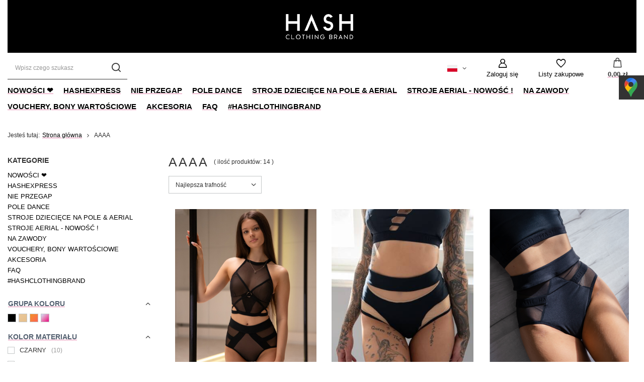

--- FILE ---
content_type: text/html; charset=utf-8
request_url: https://hash-store.com/AAAA-sbestseller-pol.html
body_size: 27850
content:
<!DOCTYPE html>
<html lang="pl" class="--vat --gross " ><head><meta name='viewport' content='user-scalable=no, initial-scale = 1.0, maximum-scale = 1.0, width=device-width, viewport-fit=cover'/> <link rel="preload" crossorigin="anonymous" as="font" href="/gfx/standards/fontello.woff?v=2"><meta http-equiv="Content-Type" content="text/html; charset=utf-8"><meta http-equiv="X-UA-Compatible" content="IE=edge"><title>AAAA</title><meta name="keywords" content="AAAA | AAAA |    "><meta name="description" content="AAAA |     "><link rel="icon" href="/gfx/pol/favicon.ico"><meta name="theme-color" content="#546070"><meta name="msapplication-navbutton-color" content="#546070"><meta name="apple-mobile-web-app-status-bar-style" content="#546070"><link rel="preload stylesheet" as="style" href="/gfx/pol/style.css.gzip?r=1701260505"><script>var app_shop={urls:{prefix:'data="/gfx/'.replace('data="', '')+'pol/',graphql:'/graphql/v1/'},vars:{priceType:'gross',priceTypeVat:true,productDeliveryTimeAndAvailabilityWithBasket:false,geoipCountryCode:'US',currency:{id:'PLN',symbol:'zł',country:'pl',format:'###,##0.00',beforeValue:false,space:true,decimalSeparator:',',groupingSeparator:' '},language:{id:'pol',symbol:'pl',name:'Polski'},},txt:{priceTypeText:' brutto',},fn:{},fnrun:{},files:[],graphql:{}};const getCookieByName=(name)=>{const value=`; ${document.cookie}`;const parts = value.split(`; ${name}=`);if(parts.length === 2) return parts.pop().split(';').shift();return false;};if(getCookieByName('freeeshipping_clicked')){document.documentElement.classList.remove('--freeShipping');}if(getCookieByName('rabateCode_clicked')){document.documentElement.classList.remove('--rabateCode');}function hideClosedBars(){const closedBarsArray=JSON.parse(localStorage.getItem('closedBars'))||[];if(closedBarsArray.length){const styleElement=document.createElement('style');styleElement.textContent=`${closedBarsArray.map((el)=>`#${el}`).join(',')}{display:none !important;}`;document.head.appendChild(styleElement);}}hideClosedBars();</script><meta name="robots" content="index,follow"><meta name="rating" content="general"><meta name="Author" content="hash-store.com na bazie IdoSell (www.idosell.com/shop).">
<!-- Begin LoginOptions html -->

<style>
#client_new_social .service_item[data-name="service_Apple"]:before, 
#cookie_login_social_more .service_item[data-name="service_Apple"]:before,
.oscop_contact .oscop_login__service[data-service="Apple"]:before {
    display: block;
    height: 2.6rem;
    content: url('/gfx/standards/apple.svg?r=1743165583');
}
.oscop_contact .oscop_login__service[data-service="Apple"]:before {
    height: auto;
    transform: scale(0.8);
}
#client_new_social .service_item[data-name="service_Apple"]:has(img.service_icon):before,
#cookie_login_social_more .service_item[data-name="service_Apple"]:has(img.service_icon):before,
.oscop_contact .oscop_login__service[data-service="Apple"]:has(img.service_icon):before {
    display: none;
}
</style>

<!-- End LoginOptions html -->

<!-- Open Graph -->
<meta property="og:type" content="website"><meta property="og:url" content="https://hash-store.com/AAAA-sbestseller-pol.html
"><meta property="og:title" content="Hash Store"><meta property="og:description" content="    "><meta property="og:site_name" content="hash-store.com"><meta property="og:locale" content="pl_PL"><meta property="og:locale:alternate" content="en_GB"><meta property="og:locale:alternate" content="de_DE"><meta property="og:image" content="https://hash-store.com/hpeciai/bb435efeac2c1dbe3ca31bb7d9d9b14c/pol_pl_ZESTAW-TOP-GLORY-SZORTY-GLORY-Z-CZARNA-SIATKA-3004_2.jpg"><meta property="og:image:width" content="417"><meta property="og:image:height" content="625"><link rel="manifest" href="https://hash-store.com/data/include/pwa/1/manifest.json?t=3"><meta name="apple-mobile-web-app-capable" content="yes"><meta name="apple-mobile-web-app-status-bar-style" content="black"><meta name="apple-mobile-web-app-title" content="HASH STORE"><link rel="apple-touch-icon" href="/data/include/pwa/1/icon-128.png"><link rel="apple-touch-startup-image" href="/data/include/pwa/1/logo-512.png" /><meta name="msapplication-TileImage" content="/data/include/pwa/1/icon-144.png"><meta name="msapplication-TileColor" content="#2F3BA2"><meta name="msapplication-starturl" content="/"><script type="application/javascript">var _adblock = true;</script><script async src="/data/include/advertising.js"></script><script type="application/javascript">var statusPWA = {
                online: {
                    txt: "Połączono z internetem",
                    bg: "#5fa341"
                },
                offline: {
                    txt: "Brak połączenia z internetem",
                    bg: "#eb5467"
                }
            }</script><script async type="application/javascript" src="/ajax/js/pwa_online_bar.js?v=1&r=6"></script><script >
window.dataLayer = window.dataLayer || [];
window.gtag = function gtag() {
dataLayer.push(arguments);
}
gtag('consent', 'default', {
'ad_storage': 'denied',
'analytics_storage': 'denied',
'ad_personalization': 'denied',
'ad_user_data': 'denied',
'wait_for_update': 500
});

gtag('set', 'ads_data_redaction', true);
</script><script  class='google_consent_mode_update'>
gtag('consent', 'update', {
'ad_storage': 'granted',
'analytics_storage': 'granted',
'ad_personalization': 'granted',
'ad_user_data': 'granted'
});
</script>
<!-- End Open Graph -->

<link rel="canonical" href="https://hash-store.com/AAAA-sbestseller-pol.html" />
<link rel="alternate" hreflang="en" href="https://hash-store.com/Bestseller-sbestseller-eng.html" />
<link rel="alternate" hreflang="de" href="https://hash-store.com/Bestseller-sbestseller-ger.html" />
<link rel="alternate" hreflang="pl" href="https://hash-store.com/AAAA-sbestseller-pol.html" />
                <!-- Global site tag (gtag.js) -->
                <script  async src="https://www.googletagmanager.com/gtag/js?id=G-ENSM9THLV8"></script>
                <script >
                    window.dataLayer = window.dataLayer || [];
                    window.gtag = function gtag(){dataLayer.push(arguments);}
                    gtag('js', new Date());
                    
                    gtag('config', 'G-ENSM9THLV8');

                </script>
                
<!-- Begin additional html or js -->


<!--13|1|1| modified: 2022-08-23 10:52:53-->
<style>
#menu_basket {
z-index: 1;
}

.product-icon img.b-lazy {
transition: none;
}

.hovered .b-lazy {
    opacity: 0;
}

img.secondphoto {
    left: 50%;
    transform: translateX(-50%);
}
</style>
<!--10|1|4-->
<meta name="google-site-verification" content="Wo2GquhY4luFYjO4C1de9uTl9O5JoWdK3C53Rr3pst4" />
<!--11|1|5| modified: 2025-11-06 10:17:59-->
<meta name="google-site-verification" content="2vca_Mb4YgllLir6OrL-GE-IVDsRrzRFlDzzM5mRX_U" />
<meta name="google-site-verification" content="ZBXOC7g8yLaXUjrhcPFFhpoA-4sT963xKMS031a2UMI" />
<meta name="google-site-verification" content="PI92es_XQLieGROQ6sP2yz4DqxTzle0qg134sIXC1WY" />
<meta name="msvalidate.01" content="7BC697B838CFA4496B1016AAF903C59A" />

<style>
.sm-panel{position:fixed;width:155px;top:150px;right:-105px;z-index:1000000;transition:visibility .25s,opacity .25s}.sm-panel>ul{margin:0;padding:0;list-style-type:none}.sm-panel>ul>li{transition:transform .25s}.sm-panel>ul>li:hover{transform:translateX(-105px)}.sm-panel>ul>li>a{display:flex;align-items:center;color:#fff;padding:5px 0 5px 5px;text-decoration:none}.sm-panel>ul>li>a>img{margin:0 10px 0 0}.sm-panel>ul>li>a>span{font-size:initial}.sm-panel>ul>li[class^=sm-]{background-image:none;background-repeat:repeat;background-attachment:scroll;background-position:0}.sm-text-black{color:#000}.sm-fb{background:#1977f3}.sm-tiktok,.sm-twitter{background:#fff}.sm-gmap{background:#333}.sm-blog{background:#0171bb}.sm-pinterest{background:#d73532}.sm-youtube{background:#e32c26}.sm-allegro{background:#ff5a00}.sm-linkedin{background:#0097bd}.sm-payback{background:#00349a}.sm-olx{background:#002f34}.sm-instagram{background:#eee}.sm-pyszne{background:#ff8000}.sm-booksy{background:#f9e5bc} .sm-cookie{background:#DAB842}
</style>

<!-- Google tag (gtag.js) -->
<script async src="https://www.googletagmanager.com/gtag/js?id=G-TVV0V4T70G"></script>
<script>
  window.dataLayer = window.dataLayer || [];
  function gtag(){dataLayer.push(arguments);}
  gtag('js', new Date());

  gtag('config', 'G-TVV0V4T70G');
</script>
<!--12|1|6| modified: 2025-11-07 10:31:52-->
<script type="application/ld+json">
{
  "@context": "https://schema.org",
  "@type": "ClothingStore",
  "name": "Hash Store",
  "url": "https://hash-store.com/",
  "image": "https://hash-store.com/data/gfx/mask/pol/logo_1_big.png",
  "logo": "https://hash-store.com/data/gfx/mask/pol/logo_1_big.png",
  "telephone": "+48607710702",
  "email": "info@hash-store.com",
  "priceRange": "PLN",
  "vatID": "PL7532366610",
  "address": {
    "@type": "PostalAddress",
    "streetAddress": "Polna 37",
    "addressLocality": "Nadolice Małe",
    "postalCode": "55-003",
    "addressCountry": "PL"
  },
  "openingHours": [
    "Mo-Fr 08:00-16:00"
  ],
  "sameAs": [
    "https://www.facebook.com/HASHclothingbrand/"
  ],
  "contactPoint": {
    "@type": "ContactPoint",
    "telephone": "+48661771112",
    "contactType": "Biuro obsługi klienta",
    "areaServed": "PL",
    "availableLanguage": [
      "Polish"
    ],
    "openingHours": "Mo-Fr 09:00-14:00"
  }
}
</script>
<!--21|1|6| modified: 2025-11-07 10:29:32-->
<script>
document.addEventListener("DOMContentLoaded", function() {
  // Sprawdź, czy adres URL zawiera "search.php?text="
  if (window.location.href.includes("search.php?text=")) {
    // Znajdź istniejący meta tag robots (jeśli istnieje)
    var meta = document.querySelector('meta[name="robots"]');
    
    if (meta) {
      // Jeśli istnieje, zmień jego zawartość
      meta.content = "noindex,follow";
      console.log("Zmieniono istniejący meta robots na noindex,follow");
    } else {
      // Jeśli nie istnieje, utwórz nowy
      meta = document.createElement('meta');
      meta.name = "robots";
      meta.content = "noindex,follow";
      document.head.appendChild(meta);
      console.log("Dodano meta noindex,follow dla search.php");
    }
  }
});
</script>

<!--20|1|11| modified: 2025-11-06 10:01:17-->
<div class="sm-panel">
	<ul>
		<li class="sm-gmap csocial-link"><a href="https://www.google.com/maps/place/Hash+clothing+brand,+hash-store/@51.090237,17.2110024,17z/data=!3m1!4b1!4m6!3m5!1s0x470fddc023831edf:0x847f62e8e130354d!8m2!3d51.090237!4d17.2135827!16s%2Fg%2F11h0b6mdrm?entry=ttu&g_ep=EgoyMDI1MTEwMi4wIKXMDSoASAFQAw%3D%3D" target="_blank"><img src="/data/include/cms//gmap-icon.webp" alt="Jesteśmy na Google Maps"><span>Google Maps</span></a></li>
	</ul>
</div>

<!-- End additional html or js -->
<link rel="preload" as="image" media="(max-width: 420px)" href="/hpeciai/1777bf115a24cad5e4f8ab9317824b92/pol_is_ZESTAW-TOP-GLORY-SZORTY-GLORY-Z-CZARNA-SIATKA-3004jpg"><link rel="preload" as="image" media="(min-width: 420.1px)" href="/hpeciai/bac3c911d5375b1714e7fcf6a58ff6fb/pol_il_ZESTAW-TOP-GLORY-SZORTY-GLORY-Z-CZARNA-SIATKA-3004jpg"><link rel="preload" as="image" media="(max-width: 420px)" href="/hpeciai/1dece33d88300e74f598b934ad6544ce/pol_is_SZORTY-DREAM-CZARNE-1560jpg"><link rel="preload" as="image" media="(min-width: 420.1px)" href="/hpeciai/a3832353e06f93ea8a089b669bc758dd/pol_il_SZORTY-DREAM-CZARNE-1560jpg"></head><body>
<!-- Begin additional html or js -->


<!--7|1|3| modified: 2021-10-19 13:29:12-->
<!-- Load Facebook SDK for JavaScript -->
<div id="fb-root"></div>
<script>
  window.fbAsyncInit = function() {
    FB.init({
      xfbml            : true,
      version          : 'v3.3'
    });
  };

(function(d, s, id) {
var js, fjs = d.getElementsByTagName(s)[0];
if (d.getElementById(id)) return;
js = d.createElement(s); js.id = id;
js.src = 'https://connect.facebook.net/pl_PL/sdk/xfbml.customerchat.js';
fjs.parentNode.insertBefore(js, fjs);
}(document, 'script', 'facebook-jssdk'));

//$("#tsbadge4_db8d3657bdbe440c985ae127463eaad4").css({"left" : "0" , "right" : "auto"});
</script>

<!-- Your customer chat code -->
<div class="fb-customerchat"
attribution=setup_tool
page_id="857544351116818"
theme_color="#d4a88c"
logged_in_greeting="Cześć! Jak mogę Ci pomóc?:) "
logged_out_greeting="Cześć! Jak mogę Ci pomóc?:) ">
</div>


<!-- End additional html or js -->
<div id="container" class="search_page container max-width-1200"><header class=" commercial_banner"><script class="ajaxLoad">app_shop.vars.vat_registered="true";app_shop.vars.currency_format="###,##0.00";app_shop.vars.currency_before_value=false;app_shop.vars.currency_space=true;app_shop.vars.symbol="zł";app_shop.vars.id="PLN";app_shop.vars.baseurl="http://hash-store.com/";app_shop.vars.sslurl="https://hash-store.com/";app_shop.vars.curr_url="%2FAAAA-sbestseller-pol.html";var currency_decimal_separator=',';var currency_grouping_separator=' ';app_shop.vars.blacklist_extension=["exe","com","swf","js","php"];app_shop.vars.blacklist_mime=["application/javascript","application/octet-stream","message/http","text/javascript","application/x-deb","application/x-javascript","application/x-shockwave-flash","application/x-msdownload"];app_shop.urls.contact="/contact-pol.html";</script><div id="viewType" style="display:none"></div><div id="logo" class="d-flex align-items-center"><a href="/" target="_self"><img src="/data/gfx/mask/pol/logo_1_big.png" alt="Hash clothing brand" width="134" height="50"></a></div><form action="https://hash-store.com/search.php" method="get" id="menu_search" class="menu_search"><a href="#showSearchForm" class="menu_search__mobile"></a><div class="menu_search__block"><div class="menu_search__item --input"><input class="menu_search__input" type="text" name="text" autocomplete="off" placeholder="Wpisz czego szukasz"><button class="menu_search__submit" type="submit"></button></div><div class="menu_search__item --results search_result"></div></div></form><div id="menu_settings" class="align-items-center justify-content-center justify-content-lg-end"><div class="open_trigger"><span class="d-none d-md-inline-block flag flag_pol"></span><div class="menu_settings_wrapper d-md-none"><div class="menu_settings_inline"><div class="menu_settings_header">
								Język i waluta: 
							</div><div class="menu_settings_content"><span class="menu_settings_flag flag flag_pol"></span><strong class="menu_settings_value"><span class="menu_settings_language">pl</span><span> | </span><span class="menu_settings_currency">zł</span></strong></div></div><div class="menu_settings_inline"><div class="menu_settings_header">
								Dostawa do: 
							</div><div class="menu_settings_content"><strong class="menu_settings_value">Polska</strong></div></div></div><i class="icon-angle-down d-none d-md-inline-block"></i></div><form action="https://hash-store.com/settings.php" method="post"><ul><li><div class="form-group"><label class="menu_settings_lang_label">Język</label><div class="radio"><label><input type="radio" name="lang" checked value="pol"><span class="flag flag_pol"></span><span>pl</span></label></div><div class="radio"><label><input type="radio" name="lang" value="eng"><span class="flag flag_eng"></span><span>en</span></label></div><div class="radio"><label><input type="radio" name="lang" value="ger"><span class="flag flag_ger"></span><span>de</span></label></div></div></li><li><div class="form-group"><label for="menu_settings_curr">Waluta</label><div class="select-after"><select class="form-control" name="curr" id="menu_settings_curr"><option value="PLN" selected>zł</option><option value="EUR">€ (1 zł = 0.2379€)
															</option><option value="USD">$ (1 zł = 0.2829$)
															</option></select></div></div><div class="form-group"><label for="menu_settings_country">Dostawa do</label><div class="select-after"><select class="form-control" name="country" id="menu_settings_country"><option value="1143020001">Albania</option><option value="1143020011">Arabia Saudyjska</option><option value="1143020015">Australia</option><option value="1143020016">Austria</option><option value="1143020022">Belgia</option><option value="1143020031">Brazylia</option><option value="1143020033">Bułgaria</option><option value="1143020036">Chile</option><option value="1143020037">Chiny</option><option value="1143020038">Chorwacja</option><option value="1143020040">Cypr</option><option value="1143020041">Czechy</option><option value="1143020042">Dania</option><option value="1143020043">Dominika</option><option value="1143020044">Dominikana</option><option value="1143020048">Egipt</option><option value="1143020049">Ekwador</option><option value="1143020051">Estonia</option><option value="1143020056">Finlandia</option><option value="1143020057">Francja</option><option value="1143020062">Grecja</option><option value="1143020074">Haiti</option><option value="1143020075">Hiszpania</option><option value="1143020076">Holandia</option><option value="1143020078">Hong Kong</option><option value="1143020079">Indie</option><option value="1143020080">Indonezja</option><option value="1143020083">Irlandia</option><option value="1170044718">Irlandia Północna</option><option value="1143020084">Islandia</option><option value="1143020085">Izrael</option><option value="1143020087">Japonia</option><option value="1143020095">Kanada</option><option value="1143020096">Katar</option><option value="1143020097">Kazachstan</option><option value="1143020099">Kirgistan</option><option value="1143020101">Kolumbia</option><option value="1143020106">Korea Południowa</option><option value="1143020108">Kuba</option><option value="1143020109">Kuwejt</option><option value="1143020116">Litwa</option><option value="1143020118">Łotwa</option><option value="1143020117">Luksemburg</option><option value="1143020121">Makau</option><option value="1143020124">Malediwy</option><option value="1143020126">Malta</option><option value="1143020129">Maroko</option><option value="1143020133">Meksyk</option><option value="1143020143">Niemcy</option><option value="1143020149">Norwegia</option><option value="1143020150">Nowa Kaledonia</option><option value="1143020151">Nowa Zelandia</option><option value="1143020158">Paragwaj</option><option value="1143020159">Peru</option><option selected value="1143020003">Polska</option><option value="1143020162">Portoryko</option><option value="1143020163">Portugalia</option><option value="1143020169">Rumunia</option><option value="1170044700">Serbia</option><option value="1143020181">Singapur</option><option value="1143020182">Słowacja</option><option value="1143020183">Słowenia</option><option value="1143020186">Stany Zjednoczone</option><option value="1143020192">Szwajcaria</option><option value="1143020193">Szwecja</option><option value="1143020196">Tajlandia</option><option value="1143020197">Tajwan</option><option value="1143020205">Turcja</option><option value="1143020210">Ukraina</option><option value="1143020217">Węgry</option><option value="1143020218">Wielka Brytania</option><option value="1143020219">Wietnam</option><option value="1143020220">Włochy</option><option value="1143020194">Wyspa Świętej Heleny</option><option value="1170044719">Wyspy Kanaryjskie</option><option value="1143020234">Zjednoczone Emiraty Arabskie</option></select></div></div></li><li class="buttons"><button class="btn --solid --large" type="submit">
								Zastosuj zmiany
							</button></li></ul></form><div id="menu_additional"><a class="account_link" href="https://hash-store.com/login.php">Zaloguj się</a><div class="shopping_list_top" data-empty="true"><a href="https://hash-store.com/pl/shoppinglist/" class="wishlist_link slt_link --empty">Listy zakupowe</a><div class="slt_lists"><ul class="slt_lists__nav"><li class="slt_lists__nav_item" data-list_skeleton="true" data-list_id="true" data-shared="true"><a class="slt_lists__nav_link" data-list_href="true"><span class="slt_lists__nav_name" data-list_name="true"></span><span class="slt_lists__count" data-list_count="true">0</span></a></li><li class="slt_lists__nav_item --empty"><a class="slt_lists__nav_link --empty" href="https://hash-store.com/pl/shoppinglist/"><span class="slt_lists__nav_name" data-list_name="true">Lista zakupowa</span><span class="slt_lists__count" data-list_count="true">0</span></a></li></ul></div></div></div></div><div class="shopping_list_top_mobile" data-empty="true"><a href="https://hash-store.com/pl/shoppinglist/" class="sltm_link --empty"></a></div><div class="sl_choose sl_dialog"><div class="sl_choose__wrapper sl_dialog__wrapper"><div class="sl_choose__item --top sl_dialog_close mb-2"><strong class="sl_choose__label">Zapisz na liście zakupowej</strong></div><div class="sl_choose__item --lists" data-empty="true"><div class="sl_choose__list f-group --radio m-0 d-md-flex align-items-md-center justify-content-md-between" data-list_skeleton="true" data-list_id="true" data-shared="true"><input type="radio" name="add" class="sl_choose__input f-control" id="slChooseRadioSelect" data-list_position="true"><label for="slChooseRadioSelect" class="sl_choose__group_label f-label py-4" data-list_position="true"><span class="sl_choose__sub d-flex align-items-center"><span class="sl_choose__name" data-list_name="true"></span><span class="sl_choose__count" data-list_count="true">0</span></span></label><button type="button" class="sl_choose__button --desktop btn --solid">Zapisz</button></div></div><div class="sl_choose__item --create sl_create mt-4"><a href="#new" class="sl_create__link  align-items-center">Stwórz nową listę zakupową</a><form class="sl_create__form align-items-center"><div class="sl_create__group f-group --small mb-0"><input type="text" class="sl_create__input f-control" required="required"><label class="sl_create__label f-label">Nazwa nowej listy</label></div><button type="submit" class="sl_create__button btn --solid ml-2 ml-md-3">Utwórz listę</button></form></div><div class="sl_choose__item --mobile mt-4 d-flex justify-content-center d-md-none"><button class="sl_choose__button --mobile btn --solid --large">Zapisz</button></div></div></div><div id="menu_basket" class="topBasket --skeleton"><a class="topBasket__sub" href="/basketedit.php"><span class="badge badge-info"></span><strong class="topBasket__price">0,00 zł</strong></a><div class="topBasket__details --products" style="display: none;"><div class="topBasket__block --labels"><label class="topBasket__item --name">Produkt</label><label class="topBasket__item --sum">Ilość</label><label class="topBasket__item --prices">Cena</label></div><div class="topBasket__block --products"></div></div><div class="topBasket__details --shipping" style="display: none;"><span class="topBasket__name">Koszt dostawy od</span><span id="shipppingCost"></span></div><script>
						app_shop.vars.cache_html = true;
					</script></div><nav id="menu_categories" class="wide"><button type="button" class="navbar-toggler"><i class="icon-reorder"></i></button><div class="navbar-collapse" id="menu_navbar"><ul class="navbar-nav mx-md-n2"><li class="nav-item"><a  href="/pol_m_NOWOSCI-628.html" target="_self" title="NOWOŚCI ❤️" class="nav-link" >NOWOŚCI ❤️</a><ul class="navbar-subnav"><li class="nav-item empty"><a  href="/pol_m_NOWOSCI-_CZARNA-KOLEKCJA-702.html" target="_self" title="CZARNA KOLEKCJA" class="nav-link" >CZARNA KOLEKCJA</a></li><li class="nav-item empty"><a  href="/pol_m_NOWOSCI-_NOWOSCI-KOLORY-672.html" target="_self" title="NOWOŚCI KOLORY !" class="nav-link" >NOWOŚCI KOLORY !</a></li><li class="nav-item empty"><a  href="/pol_m_NOWOSCI-_NOWOSCI-KOLEKCJA-DZIECIECA-673.html" target="_self" title="NOWOŚCI – KOLEKCJA DZIECIĘCA!" class="nav-link" >NOWOŚCI – KOLEKCJA DZIECIĘCA!</a></li></ul></li><li class="nav-item"><a  href="/pol_m_HASHEXPRESS-656.html" target="_self" title="HASHEXPRESS" class="nav-link" >HASHEXPRESS</a></li><li class="nav-item"><a  href="/pol_m_NIE-PRZEGAP-688.html" target="_self" title="NIE PRZEGAP" class="nav-link" >NIE PRZEGAP</a><ul class="navbar-subnav"><li class="nav-item empty"><a  href="/pol_m_NIE-PRZEGAP_WASZE-ULUBIONE-689.html" target="_self" title="WASZE ULUBIONE" class="nav-link" >WASZE ULUBIONE</a></li><li class="nav-item empty"><a  href="/pol_m_NIE-PRZEGAP_WYROZNIJ-SIE-690.html" target="_self" title="WYRÓŻNIJ SIĘ" class="nav-link" >WYRÓŻNIJ SIĘ</a></li></ul></li><li class="nav-item"><a  href="/pol_m_POLE-DANCE-266.html" target="_self" title="POLE DANCE" class="nav-link" >POLE DANCE</a><ul class="navbar-subnav"><li class="nav-item"><a  href="/pol_m_POLE-DANCE_TOPY-440.html" target="_self" title="TOPY" class="nav-link" >TOPY</a><ul class="navbar-subsubnav"><li class="nav-item"><a  href="/pol_m_POLE-DANCE_TOPY_WSZYSTKIE-TOPY-444.html" target="_self" title="WSZYSTKIE TOPY" class="nav-link" >WSZYSTKIE TOPY</a></li><li class="nav-item"><a  href="/pol_m_POLE-DANCE_TOPY_INNE-557.html" target="_self" title="INNE" class="nav-link" >INNE</a></li><li class="nav-item"><a  href="/pol_m_POLE-DANCE_TOPY_ZAPIECIE-NA-SZYJE-554.html" target="_self" title="ZAPIĘCIE NA SZYJĘ" class="nav-link" >ZAPIĘCIE NA SZYJĘ</a></li><li class="nav-item"><a  href="/pol_m_POLE-DANCE_TOPY_RAMIACZKA-555.html" target="_self" title="RAMIĄCZKA" class="nav-link" >RAMIĄCZKA</a></li><li class="nav-item"><a  href="/pol_m_POLE-DANCE_TOPY_JEDNO-RAMIE-556.html" target="_self" title="JEDNO RAMIĘ" class="nav-link" >JEDNO RAMIĘ</a></li></ul></li><li class="nav-item"><a  href="/pol_m_POLE-DANCE_-SZORTY-446.html" target="_self" title=" SZORTY " class="nav-link" > SZORTY </a><ul class="navbar-subsubnav"><li class="nav-item"><a  href="/pol_m_POLE-DANCE_-SZORTY-_WSZYSTKIE-SZORTY-482.html" target="_self" title="WSZYSTKIE SZORTY" class="nav-link" >WSZYSTKIE SZORTY</a></li><li class="nav-item"><a  href="/pol_m_POLE-DANCE_-SZORTY-_WYSOKI-STAN-551.html" target="_self" title="WYSOKI STAN" class="nav-link" >WYSOKI STAN</a></li><li class="nav-item"><a  href="/pol_m_POLE-DANCE_-SZORTY-_NISKI-STAN-552.html" target="_self" title="NISKI STAN" class="nav-link" >NISKI STAN</a></li><li class="nav-item"><a  href="/pol_m_POLE-DANCE_-SZORTY-_SPODENKI-553.html" target="_self" title="SPODENKI" class="nav-link" >SPODENKI</a></li></ul></li><li class="nav-item empty"><a  href="/pol_m_POLE-DANCE_ZESTAWY-267.html" target="_self" title="ZESTAWY" class="nav-link" >ZESTAWY</a></li><li class="nav-item empty"><a  href="/pol_m_POLE-DANCE_BODY-270.html" target="_self" title="BODY" class="nav-link" >BODY</a></li><li class="nav-item"><a  href="/pol_m_POLE-DANCE_PLUS-SIZE-294.html" target="_self" title="PLUS SIZE" class="nav-link" >PLUS SIZE</a><ul class="navbar-subsubnav"><li class="nav-item"><a  href="/pol_m_POLE-DANCE_PLUS-SIZE_ZESTAWY-631.html" target="_self" title="ZESTAWY" class="nav-link" >ZESTAWY</a></li><li class="nav-item"><a  href="/pol_m_POLE-DANCE_PLUS-SIZE_TOPY-632.html" target="_self" title="TOPY" class="nav-link" >TOPY</a></li><li class="nav-item"><a  href="/pol_m_POLE-DANCE_PLUS-SIZE_SZORTY-633.html" target="_self" title="SZORTY" class="nav-link" >SZORTY</a></li></ul></li><li class="nav-item empty"><a  href="/pol_m_POLE-DANCE_KOLEKCJA-MESKA-443.html" target="_self" title="KOLEKCJA MĘSKA" class="nav-link" >KOLEKCJA MĘSKA</a></li><li class="nav-item"><a  href="/pol_m_POLE-DANCE_EXOTIC-HIGH-HEELS-505.html" target="_self" title="EXOTIC | HIGH.HEELS" class="nav-link" >EXOTIC | HIGH.HEELS</a><ul class="navbar-subsubnav"><li class="nav-item"><a  href="/pol_m_POLE-DANCE_EXOTIC-HIGH-HEELS_POKAZ-WSZYSTKIE-508.html" target="_self" title="POKAŻ WSZYSTKIE" class="nav-link" >POKAŻ WSZYSTKIE</a></li><li class="nav-item"><a  href="/pol_m_POLE-DANCE_EXOTIC-HIGH-HEELS_SZORTY-SPODNIE-507.html" target="_self" title="SZORTY | SPODNIE" class="nav-link" >SZORTY | SPODNIE</a></li></ul></li><li class="nav-item empty"><a  href="/pol_m_POLE-DANCE_POKAZ-WSZYSTKIE-287.html" target="_self" title="POKAŻ WSZYSTKIE" class="nav-link" >POKAŻ WSZYSTKIE</a></li></ul></li><li class="nav-item"><a  href="/pol_m_STROJE-DZIECIECE-NA-POLE-AERIAL-298.html" target="_self" title="STROJE DZIECIĘCE NA POLE &amp;amp; AERIAL" class="nav-link" >STROJE DZIECIĘCE NA POLE &amp; AERIAL</a><ul class="navbar-subnav"><li class="nav-item empty"><a  href="/pol_m_STROJE-DZIECIECE-NA-POLE-AERIAL_DZIECIECA-KOLEKCJA-POLE-DANCE-681.html" target="_self" title="DZIECIĘCA KOLEKCJA POLE DANCE" class="nav-link" >DZIECIĘCA KOLEKCJA POLE DANCE</a></li><li class="nav-item empty"><a  href="/pol_m_STROJE-DZIECIECE-NA-POLE-AERIAL_TOPY-DZIECIECE-POLE-DANCE-680.html" target="_self" title="TOPY DZIECIĘCE POLE DANCE" class="nav-link" >TOPY DZIECIĘCE POLE DANCE</a></li><li class="nav-item empty"><a  href="/pol_m_STROJE-DZIECIECE-NA-POLE-AERIAL_SZORTY-DZIECIECE-POLE-DANCE-679.html" target="_self" title="SZORTY DZIECIĘCE POLE DANCE" class="nav-link" >SZORTY DZIECIĘCE POLE DANCE</a></li><li class="nav-item empty"><a  href="/pol_m_STROJE-DZIECIECE-NA-POLE-AERIAL_STROJE-NA-SZARFY-I-KOLA-691.html" target="_self" title="STROJE NA SZARFY I KOŁA" class="nav-link" >STROJE NA SZARFY I KOŁA</a></li></ul></li><li class="nav-item"><a  href="/pol_m_STROJE-AERIAL-NOWOSC-660.html" target="_self" title="STROJE AERIAL - NOWOŚĆ !" class="nav-link" >STROJE AERIAL - NOWOŚĆ !</a><ul class="navbar-subnav"><li class="nav-item empty"><a  href="/pol_m_STROJE-AERIAL-NOWOSC-_POKAZ-WSZYSTKIE-668.html" target="_self" title="POKAŻ WSZYSTKIE" class="nav-link" >POKAŻ WSZYSTKIE</a></li><li class="nav-item empty"><a  href="/pol_m_STROJE-AERIAL-NOWOSC-_KOMBINEZONY-AERIAL-664.html" target="_self" title="KOMBINEZONY AERIAL " class="nav-link" >KOMBINEZONY AERIAL </a></li><li class="nav-item empty"><a  href="/pol_m_STROJE-AERIAL-NOWOSC-_LEGGINSY-NA-SZARFY-I-KOLO-663.html" target="_self" title="LEGGINSY NA SZARFY I KOŁO" class="nav-link" >LEGGINSY NA SZARFY I KOŁO</a></li><li class="nav-item empty"><a  href="/pol_m_STROJE-AERIAL-NOWOSC-_TOPY-NA-SZARFY-I-KOLO-665.html" target="_self" title="TOPY NA SZARFY I KOŁO" class="nav-link" >TOPY NA SZARFY I KOŁO</a></li><li class="nav-item empty"><a  href="/pol_m_STROJE-AERIAL-NOWOSC-_BODY-NA-SZARFY-I-KOLA-667.html" target="_self" title="BODY NA SZARFY I KOŁA" class="nav-link" >BODY NA SZARFY I KOŁA</a></li><li class="nav-item empty"><a  href="/pol_m_STROJE-AERIAL-NOWOSC-_OCHRANIACZE-NA-SZARFY-I-KOLA-666.html" target="_self" title="OCHRANIACZE NA SZARFY I KOŁA" class="nav-link" >OCHRANIACZE NA SZARFY I KOŁA</a></li></ul></li><li class="nav-item"><a  href="/pol_m_NA-ZAWODY-634.html" target="_self" title="NA ZAWODY" class="nav-link" >NA ZAWODY</a></li><li class="nav-item"><a  href="/pol_m_VOUCHERY-BONY-WARTOSCIOWE-277.html" target="_self" title="VOUCHERY, BONY WARTOŚCIOWE" class="nav-link" >VOUCHERY, BONY WARTOŚCIOWE</a></li><li class="nav-item"><a  href="/pol_m_AKCESORIA-353.html" target="_self" title="AKCESORIA" class="nav-link" >AKCESORIA</a><ul class="navbar-subnav"><li class="nav-item empty"><a  href="/pol_m_AKCESORIA_POKAZ-WSZYSTKIE-509.html" target="_self" title="POKAŻ WSZYSTKIE" class="nav-link" >POKAŻ WSZYSTKIE</a></li><li class="nav-item empty"><a  href="/pol_m_AKCESORIA_MAGNEZJE-I-GRIPY-BALSAMY-354.html" target="_self" title="MAGNEZJE I GRIPY, BALSAMY" class="nav-link" >MAGNEZJE I GRIPY, BALSAMY</a></li><li class="nav-item empty"><a  href="/pol_m_AKCESORIA_DO-CWICZEN-355.html" target="_self" title="DO ĆWICZEŃ" class="nav-link" >DO ĆWICZEŃ</a></li><li class="nav-item empty"><a  href="/pol_m_AKCESORIA_AKCESORIA-ODZIEZOWE-368.html" target="_self" title="AKCESORIA ODZIEŻOWE" class="nav-link" >AKCESORIA ODZIEŻOWE</a></li><li class="nav-item empty"><a  href="/pol_m_AKCESORIA_WKLADKI-DO-TOPOW-BIELIZNA-282.html" target="_self" title="WKŁADKI DO TOPÓW | BIELIZNA" class="nav-link" >WKŁADKI DO TOPÓW | BIELIZNA</a></li><li class="nav-item empty"><a  href="/pol_m_AKCESORIA_SWIMWEAR-629.html" target="_self" title="SWIMWEAR" class="nav-link" >SWIMWEAR</a></li><li class="nav-item empty"><a  href="/pol_m_AKCESORIA_DO-NAGRYWANIA-558.html" target="_self" title="DO NAGRYWANIA" class="nav-link" >DO NAGRYWANIA</a></li><li class="nav-item empty"><a  href="/pol_m_AKCESORIA_PRZYPINKI-BRELOCZKI-559.html" target="_self" title="PRZYPINKI / BRELOCZKI" class="nav-link" >PRZYPINKI / BRELOCZKI</a></li></ul></li><li class="nav-item"><a  href="https://hash-store.com/FAQ-ccms-pol-35.html" target="_self" title="FAQ" class="nav-link" >FAQ</a></li><li class="nav-item"><a  href="https://hash-store.com/-HASHPOLEWEAR-ccms-pol-33.html" target="_self" title="#HASHCLOTHINGBRAND" class="nav-link" >#HASHCLOTHINGBRAND</a></li></ul></div></nav><div id="breadcrumbs" class="breadcrumbs"><div class="back_button"><button id="back_button"></button></div><div class="list_wrapper"><ol><li><span>Jesteś tutaj:  </span></li><li class="bc-main"><span><a href="/">Strona główna</a></span></li><li class="bc-item-1 bc-active"><span>AAAA</span></li></ol></div></div><div class="order_process_security show_tip" title="Stosujemy system IdoSell dający klientom kontrolę nad zamówieniem i procesem realizacji zamówienia. Dbamy też o Twoje prawa."><h5 class="order_process_security__label">
					Bezpieczne zakupy
				</h5><div class="order_process_security__img"><img src="/gfx/standards/safe_light.svg?r=1701260430" alt="Idosell security badge"></div></div></header><div id="layout" class="row clearfix"><aside class="col-3 col-xl-2"><section class="shopping_list_menu"><div class="shopping_list_menu__block --lists slm_lists" data-empty="true"><span class="slm_lists__label">Listy zakupowe</span><ul class="slm_lists__nav"><li class="slm_lists__nav_item" data-list_skeleton="true" data-list_id="true" data-shared="true"><a class="slm_lists__nav_link" data-list_href="true"><span class="slm_lists__nav_name" data-list_name="true"></span><span class="slm_lists__count" data-list_count="true">0</span></a></li><li class="slm_lists__nav_header"><span class="slm_lists__label">Listy zakupowe</span></li><li class="slm_lists__nav_item --empty"><a class="slm_lists__nav_link --empty" href="https://hash-store.com/pl/shoppinglist/"><span class="slm_lists__nav_name" data-list_name="true">Lista zakupowa</span><span class="slm_lists__count" data-list_count="true">0</span></a></li></ul><a href="#manage" class="slm_lists__manage d-none align-items-center d-md-flex">Zarządzaj listami</a></div><div class="shopping_list_menu__block --bought slm_bought"><a class="slm_bought__link d-flex" href="https://hash-store.com/products-bought.php">
				Lista dotychczas zamówionych produktów
			</a></div><div class="shopping_list_menu__block --info slm_info"><strong class="slm_info__label d-block mb-3">Jak działa lista zakupowa?</strong><ul class="slm_info__list"><li class="slm_info__list_item d-flex mb-3">
					Po zalogowaniu możesz umieścić i przechowywać na liście zakupowej dowolną liczbę produktów nieskończenie długo.
				</li><li class="slm_info__list_item d-flex mb-3">
					Dodanie produktu do listy zakupowej nie oznacza automatycznie jego rezerwacji.
				</li><li class="slm_info__list_item d-flex mb-3">
					Dla niezalogowanych klientów lista zakupowa przechowywana jest do momentu wygaśnięcia sesji (około 24h).
				</li></ul></div></section><div id="mobileCategories" class="mobileCategories"><div class="mobileCategories__item --menu"><a class="mobileCategories__link --active" href="#" data-ids="#menu_search,.shopping_list_menu,#menu_search,#menu_navbar,#menu_navbar3, #menu_blog">
                            Menu
                        </a></div><div class="mobileCategories__item --account"><a class="mobileCategories__link" href="#" data-ids="#menu_contact,#login_menu_block">
                            Konto
                        </a></div><div class="mobileCategories__item --settings"><a class="mobileCategories__link" href="#" data-ids="#menu_settings">
                                Ustawienia
                            </a></div></div><div class="setMobileGrid" data-item="#menu_navbar"></div><div class="setMobileGrid" data-item="#menu_navbar3" data-ismenu1="true"></div><div class="setMobileGrid" data-item="#menu_blog"></div><div class="login_menu_block d-lg-none" id="login_menu_block"><a class="sign_in_link" href="/login.php" title=""><i class="icon-user"></i><span>Zaloguj się</span></a><a class="registration_link" href="/client-new.php?register" title=""><i class="icon-lock"></i><span>Zarejestruj się</span></a><a class="order_status_link" href="/order-open.php" title=""><i class="icon-globe"></i><span>Sprawdź status zamówienia</span></a></div><div class="setMobileGrid" data-item="#menu_contact"></div><div class="setMobileGrid" data-item="#menu_settings"></div><div id="menu_categories2" class="mb-4"><a class="menu_categories_label" href="/categories.php">Kategorie </a><ul class="no_active"><li><a href="/pol_m_NOWOSCI-628.html" target="_self">NOWOŚCI ❤️</a></li><li><a href="/pol_m_HASHEXPRESS-656.html" target="_self">HASHEXPRESS</a></li><li><a href="/pol_m_NIE-PRZEGAP-688.html" target="_self">NIE PRZEGAP</a></li><li><a href="/pol_m_POLE-DANCE-266.html" target="_self">POLE DANCE</a></li><li><a href="/pol_m_STROJE-DZIECIECE-NA-POLE-AERIAL-298.html" target="_self">STROJE DZIECIĘCE NA POLE &amp; AERIAL</a></li><li><a href="/pol_m_STROJE-AERIAL-NOWOSC-660.html" target="_self">STROJE AERIAL - NOWOŚĆ !</a></li><li><a href="/pol_m_NA-ZAWODY-634.html" target="_self">NA ZAWODY</a></li><li><a href="/pol_m_VOUCHERY-BONY-WARTOSCIOWE-277.html" target="_self">VOUCHERY, BONY WARTOŚCIOWE</a></li><li><a href="/pol_m_AKCESORIA-353.html" target="_self">AKCESORIA</a></li><li><a href="https://hash-store.com/FAQ-ccms-pol-35.html" target="_self">FAQ</a></li><li><a href="https://hash-store.com/-HASHPOLEWEAR-ccms-pol-33.html" target="_self">#HASHCLOTHINGBRAND</a></li></ul></div><section id="Filters" class="filters mb-4"><form class="filters__form" method="get" action="/AAAA-sbestseller-pol.html"><div class="filters__block mb-1"><input type="hidden" class="__serialize" id="filter_traits1464_input" name="filter_traits[1464]" value=""><a class="filters__toggler
									" data-id="filter_traits1464"><div class="btn --icon-right d-block pr-4"><span>GRUPA KOLORU</span></div></a><div class="filters__expand" id="filter_traits1464_expand"><ul class="filters__content
												 --gfx d-flex flex-wrap" id="filter_traits1464_content"><li class="filters__item 
														"><div class="f-group --small --checkbox mb-0"><input type="checkbox" class="f-control" id="filter_traits1464_1467" data-id="filter_traits1464" value="1467"><label class="f-label" for="filter_traits1464_1467"><span class="--name"><img class="--img" src="/data/lang/pol/traits/gfx/search/1467_1.png" alt="ODCIENIE CZARNEGO" title="ODCIENIE CZARNEGO"></span><span class="--quantity">10</span></label></div></li><li class="filters__item 
														"><div class="f-group --small --checkbox mb-0"><input type="checkbox" class="f-control" id="filter_traits1464_1475" data-id="filter_traits1464" value="1475"><label class="f-label" for="filter_traits1464_1475"><span class="--name"><img class="--img" src="/data/lang/pol/traits/gfx/search/1475_1.png" alt="ODCIENIE NUDE" title="ODCIENIE NUDE"></span><span class="--quantity">4</span></label></div></li><li class="filters__item 
														"><div class="f-group --small --checkbox mb-0"><input type="checkbox" class="f-control" id="filter_traits1464_1474" data-id="filter_traits1464" value="1474"><label class="f-label" for="filter_traits1464_1474"><span class="--name"><img class="--img" src="/data/lang/pol/traits/gfx/search/1474_1.png" alt="ODCIENIE POMARAŃCZOWEGO" title="ODCIENIE POMARAŃCZOWEGO"></span><span class="--quantity">1</span></label></div></li><li class="filters__item 
														"><div class="f-group --small --checkbox mb-0"><input type="checkbox" class="f-control" id="filter_traits1464_1472" data-id="filter_traits1464" value="1472"><label class="f-label" for="filter_traits1464_1472"><span class="--name"><img class="--img" src="/data/lang/pol/traits/gfx/search/1472_1.png" alt="ODCIENIE RÓŻOWEGO" title="ODCIENIE RÓŻOWEGO"></span><span class="--quantity">1</span></label></div></li></ul><div class="filters__options"><button type="submit" class="--submit d-none btn py-0 pl-0 pr-3">
												Zastosuj
											</button></div></div></div><div class="filters__block mb-1"><input type="hidden" class="__serialize" id="filter_traits21_input" name="filter_traits[21]" value=""><a class="filters__toggler
									" data-id="filter_traits21"><div class="btn --icon-right d-block pr-4"><span>KOLOR MATERIAŁU</span></div></a><div class="filters__expand" id="filter_traits21_expand"><ul class="filters__content --list" id="filter_traits21_content"><li class="filters__item mb-2
																		"><div class="f-group --small --checkbox mb-0"><input type="checkbox" class="f-control" id="filter_traits21_220" data-id="filter_traits21" value="220"><label class="f-label" for="filter_traits21_220"><span class="--name">CZARNY</span><span class="--quantity">10</span></label></div></li><li class="filters__item mb-2
																		"><div class="f-group --small --checkbox mb-0"><input type="checkbox" class="f-control" id="filter_traits21_703" data-id="filter_traits21" value="703"><label class="f-label" for="filter_traits21_703"><span class="--name">KORALOWY</span><span class="--quantity">1</span></label></div></li><li class="filters__item mb-2
																		"><div class="f-group --small --checkbox mb-0"><input type="checkbox" class="f-control" id="filter_traits21_139" data-id="filter_traits21" value="139"><label class="f-label" for="filter_traits21_139"><span class="--name">NUDE</span><span class="--quantity">3</span></label></div></li><li class="filters__item mb-2
																		"><div class="f-group --small --checkbox mb-0"><input type="checkbox" class="f-control" id="filter_traits21_557" data-id="filter_traits21" value="557"><label class="f-label" for="filter_traits21_557"><span class="--name">RÓŻOWY NEON</span><span class="--quantity">1</span></label></div></li></ul><div class="filters__options"><button type="submit" class="--submit d-none btn py-0 pl-0 pr-3">
														Zastosuj
													</button></div></div></div><div class="filters__block mb-1"><input type="hidden" class="__serialize" id="filter_traits85_input" name="filter_traits[85]" value=""><a class="filters__toggler
									" data-id="filter_traits85"><div class="btn --icon-right d-block pr-4"><span>ATRYBUTY</span></div></a><div class="filters__expand" id="filter_traits85_expand"><ul class="filters__content --list" id="filter_traits85_content"><li class="filters__item mb-2
																		"><div class="f-group --small --checkbox mb-0"><input type="checkbox" class="f-control" id="filter_traits85_354" data-id="filter_traits85" value="354"><label class="f-label" for="filter_traits85_354"><span class="--name">OZDOBNE PASKI</span><span class="--quantity">8</span></label></div></li><li class="filters__item mb-2
																		"><div class="f-group --small --checkbox mb-0"><input type="checkbox" class="f-control" id="filter_traits85_384" data-id="filter_traits85" value="384"><label class="f-label" for="filter_traits85_384"><span class="--name">DUŻY BIUST</span><span class="--quantity">7</span></label></div></li><li class="filters__item mb-2
																		"><div class="f-group --small --checkbox mb-0"><input type="checkbox" class="f-control" id="filter_traits85_385" data-id="filter_traits85" value="385"><label class="f-label" for="filter_traits85_385"><span class="--name">MAŁY BIUST</span><span class="--quantity">7</span></label></div></li><li class="filters__item mb-2
																		"><div class="f-group --small --checkbox mb-0"><input type="checkbox" class="f-control" id="filter_traits85_397" data-id="filter_traits85" value="397"><label class="f-label" for="filter_traits85_397"><span class="--name">WYCIĘTE NA POŚLADKACH</span><span class="--quantity">7</span></label></div></li><li class="filters__item mb-2
																		 --last-not-hidden"><div class="f-group --small --checkbox mb-0"><input type="checkbox" class="f-control" id="filter_traits85_356" data-id="filter_traits85" value="356"><label class="f-label" for="filter_traits85_356"><span class="--name">OZDOBNA SIATKA</span><span class="--quantity">6</span></label></div></li><li class="filters__item mb-2
																		 --hidden"><div class="f-group --small --checkbox mb-0"><input type="checkbox" class="f-control" id="filter_traits85_357" data-id="filter_traits85" value="357"><label class="f-label" for="filter_traits85_357"><span class="--name">WYSOKI STAN</span><span class="--quantity">5</span></label></div></li><li class="filters__item mb-2
																		 --hidden"><div class="f-group --small --checkbox mb-0"><input type="checkbox" class="f-control" id="filter_traits85_1589" data-id="filter_traits85" value="1589"><label class="f-label" for="filter_traits85_1589"><span class="--name">MIEJSCE NA WKŁADKI</span><span class="--quantity">4</span></label></div></li><li class="filters__item mb-2
																		 --hidden"><div class="f-group --small --checkbox mb-0"><input type="checkbox" class="f-control" id="filter_traits85_1587" data-id="filter_traits85" value="1587"><label class="f-label" for="filter_traits85_1587"><span class="--name">RAMIĄCZKA NA KRZYŻ</span><span class="--quantity">4</span></label></div></li><li class="filters__item mb-2
																		 --hidden"><div class="f-group --small --checkbox mb-0"><input type="checkbox" class="f-control" id="filter_traits85_1588" data-id="filter_traits85" value="1588"><label class="f-label" for="filter_traits85_1588"><span class="--name">RAMIĄCZKA REGULOWANE</span><span class="--quantity">4</span></label></div></li><li class="filters__item mb-2
																		 --hidden"><div class="f-group --small --checkbox mb-0"><input type="checkbox" class="f-control" id="filter_traits85_743" data-id="filter_traits85" value="743"><label class="f-label" for="filter_traits85_743"><span class="--name">OZDOBNE ELEMENTY</span><span class="--quantity">2</span></label></div></li><li class="filters__item mb-2
																		 --hidden"><div class="f-group --small --checkbox mb-0"><input type="checkbox" class="f-control" id="filter_traits85_1650" data-id="filter_traits85" value="1650"><label class="f-label" for="filter_traits85_1650"><span class="--name">WSTAWKA OZDOBNA</span><span class="--quantity">2</span></label></div></li><li class="filters__item mb-2
																		 --hidden"><div class="f-group --small --checkbox mb-0"><input type="checkbox" class="f-control" id="filter_traits85_1591" data-id="filter_traits85" value="1591"><label class="f-label" for="filter_traits85_1591"><span class="--name">BRAK MIEJSCA NA WKŁADKI </span><span class="--quantity">1</span></label></div></li><li class="filters__item mb-2
																		 --hidden"><div class="f-group --small --checkbox mb-0"><input type="checkbox" class="f-control" id="filter_traits85_1586" data-id="filter_traits85" value="1586"><label class="f-label" for="filter_traits85_1586"><span class="--name">MOCNO WYCIĘTE NA POŚLADKACH</span><span class="--quantity">1</span></label></div></li><li class="filters__item mb-2
																		 --hidden"><div class="f-group --small --checkbox mb-0"><input type="checkbox" class="f-control" id="filter_traits85_1592" data-id="filter_traits85" value="1592"><label class="f-label" for="filter_traits85_1592"><span class="--name">RAMIĄCZKA PROSTE</span><span class="--quantity">1</span></label></div></li></ul><div class="filters__options"><button type="submit" class="--submit d-none btn py-0 pl-0 pr-3">
														Zastosuj
													</button><a class="--show-hidden btn py-0 pl-3 pr-0" data-id="filter_traits85"><span class="--show">+ Rozwiń</span><span class="--hide">- Ukryj</span></a></div></div></div><div class="f-group filters__buttons mt-3"><button type="submit" class="btn --large --solid d-block" title="Kliknij aby zastosować wybrane filtry">
						Zastosuj wybrane filtry
					</button></div></form></section></aside><div id="content" class="col-xl-10 col-md-9 col-12"><section class="search_name"><h1 class="search_name__label headline"><span class="headline__name">aaaa</span></h1><span class="search_name__total">( ilość produktów: <span class="search_name__total_value">14</span> )</span></section><div id="paging_setting_top" class="s_paging"><form class="s_paging__item --sort" action="/settings.php"><select class="s_paging__select --order --small-md" id="select_top_sort" name="sort_order"><option value="relevance-d" class="option_relevance-d">Najlepsza trafność</option><option value="name-a" class="option_name-a">Sortuj po nazwie rosnąco</option><option value="name-d" class="option_name-d">Sortuj po nazwie malejąco</option><option value="price-a" class="option_price-a">Sortuj po cenie rosnąco</option><option value="price-d" class="option_price-d">Sortuj po cenie malejąco</option><option value="date-a" class="option_date-a">Sortuj po dacie rosnąco</option><option value="date-d" class="option_date-d">Sortuj po dacie malejąco</option></select></form><div class="s_paging__item --filters d-md-none mb-2 mb-sm-3"><a class="btn --solid --large" href="#menu_filter">
                            Filtrowanie
                        </a></div></div><div id="menu_compare_product" class="compare pt-2 mb-2 pt-sm-3 mb-sm-3" style="display: none;"><div class="compare__label d-none d-sm-block">Dodane do porównania</div><div class="compare__sub"></div><div class="compare__buttons"><a class="compare__button btn --solid --secondary" href="https://hash-store.com/product-compare.php" title="Porównaj wszystkie produkty" target="_blank"><span>Porównaj produkty </span><span class="d-sm-none">(0)</span></a><a class="compare__button --remove btn d-none d-sm-block" href="https://hash-store.com/settings.php?comparers=remove&amp;product=###" title="Usuń wszystkie produkty">
                        Usuń produkty
                    </a></div><script>
                        var cache_html = true;
                    </script></div><section id="search" class="search products d-flex flex-wrap mb-2 mb-sm-3"><div class="product col-6 col-sm-4 col-xl-3 pt-3 pb-md-3" data-product_id="3004" data-product_page="0" data-product_first="true"><a class="product__icon d-flex justify-content-center align-items-center" data-product-id="3004" href="https://hash-store.com/product-pol-3004-ZESTAW-TOP-GLORY-SZORTY-GLORY-Z-CZARNA-SIATKA.html" title="ZESTAW - TOP GLORY SZORTY GLORY Z CZARNĄ SIATKĄ"><picture><source media="(max-width: 420px)" srcset="/hpeciai/1777bf115a24cad5e4f8ab9317824b92/pol_is_ZESTAW-TOP-GLORY-SZORTY-GLORY-Z-CZARNA-SIATKA-3004jpg"></source><img src="/hpeciai/bac3c911d5375b1714e7fcf6a58ff6fb/pol_il_ZESTAW-TOP-GLORY-SZORTY-GLORY-Z-CZARNA-SIATKA-3004jpg" alt="ZESTAW - TOP GLORY SZORTY GLORY Z CZARNĄ SIATKĄ"></picture><strong class="label_icons"><span class="label --bestseller">
													Nasz bestseller
												</span></strong></a><h3><a class="product__name" href="https://hash-store.com/product-pol-3004-ZESTAW-TOP-GLORY-SZORTY-GLORY-Z-CZARNA-SIATKA.html" title="ZESTAW - TOP GLORY SZORTY GLORY Z CZARNĄ SIATKĄ">ZESTAW - TOP GLORY SZORTY GLORY Z CZARNĄ SIATKĄ</a></h3><div class="product__prices"><strong class="price">490,64 zł<span class="price__unit"> / szt.</span><span class="price_vat"> brutto</span></strong></div><div class="product__compare"></div></div><div class="product col-6 col-sm-4 col-xl-3 pt-3 pb-md-3" data-product_id="1560" data-product_page="0"><a class="product__icon d-flex justify-content-center align-items-center" data-product-id="1560" href="https://hash-store.com/product-pol-1560-SZORTY-DREAM-CZARNE.html" title="SZORTY DREAM CZARNE"><picture><source media="(max-width: 420px)" srcset="/hpeciai/1dece33d88300e74f598b934ad6544ce/pol_is_SZORTY-DREAM-CZARNE-1560jpg"></source><img src="/hpeciai/a3832353e06f93ea8a089b669bc758dd/pol_il_SZORTY-DREAM-CZARNE-1560jpg" alt="SZORTY DREAM CZARNE"></picture><strong class="label_icons"><span class="label --bestseller">
													Nasz bestseller
												</span></strong></a><h3><a class="product__name" href="https://hash-store.com/product-pol-1560-SZORTY-DREAM-CZARNE.html" title="SZORTY DREAM CZARNE">SZORTY DREAM CZARNE</a></h3><div class="product__prices"><strong class="price">218,36 zł<span class="price__unit"> / szt.</span><span class="price_vat"> brutto</span></strong></div><div class="product__compare"></div><div class="product__details py-1 px-3"><div class="product__sizes mb-1"><label class="product__size --label">Rozmiar:</label><span class="product__size">XXS</span><span class="product__size">XS</span><span class="product__size">S</span><span class="product__size">M</span><span class="product__size">L</span><span class="product__size">XL</span><span class="product__size">XXL</span><span class="product__size">XXXL</span><span class="product__size">XXXXL</span></div><div class="product__versions mx-n1"><a class="product__version" href="https://hash-store.com/product-pol-1624-SZORTY-DREAM-MIETOWE-Z-WYKONCZENIEM-CZARNYM.html"><img src="/hpeciai/8676bd9eca3c4c1b4127d3d4136252c8/1624.jpg" alt="CZARNY || MIĘTOWY"></a><a class="product__version" href="https://hash-store.com/product-pol-1651-SZORTY-DREAM-FIOLET-PONY-Z-CZARNYM-WYKONCZENIEM.html"><img src="/hpeciai/63c1cf8490259ab55c789fe98f0c38e2/1651.jpg" alt="CZARNY || FIOLET PONY"></a><a class="product__version" href="https://hash-store.com/product-pol-1687-SZORTY-DREAM-ROZOWY-NEON-3D-Z-POMARANCZOWYM-WYKONCZENIEM.html"><img src="/hpeciai/ef7ac41d438795e756d794ed8bbc6c36/1687.jpg" alt="POMARAŃCZOWY 3D || RÓŻOWY 3D"></a><a class="product__version" href="https://hash-store.com/product-pol-1690-SZORTY-DREAM-POMARANCZOWY-3D-Z-NEONOWO-ROZOWYM-WYKONCZENIEM.html"><img src="/hpeciai/67fc2cf8cbb7af633fac76932a1f0bc4/1690.jpg" alt="POMARAŃCZOWY 3D || RÓŻOWY 3D"></a><a class="product__version" href="https://hash-store.com/product-pol-1694-SZORTY-DREAM-BABY-PINK.html"><img src="/hpeciai/8d9f6c006f43d939621b5188082543f6/1694.jpg" alt="BABY PINK"></a><a class="product__version" href="https://hash-store.com/product-pol-1738-SZORTY-DREAM-VERS-BIALE-Z-WYKONCZENIEM-BABY-PINK.html"><img src="/hpeciai/696f482dfa1f2efb8e6e9df1b04c49bf/1738.jpg" alt="BABY PINK || VERS BIAŁY"></a><a class="product__version" href="https://hash-store.com/product-pol-1741-SZORTY-DREAM-VERS-BIALE-Z-CZARNYM-WYKONCZENIEM.html"><img src="/hpeciai/ac2f1017217930b4c4594edab8dabe66/1741.jpg" alt="CZARNY || VERS CZARNY"></a><a class="product__version" href="https://hash-store.com/product-pol-1800-SZORTY-DREAM-VERS-CZARNE.html"><img src="/hpeciai/06ba82553bfd45378dad4c28b2e783cb/1800.jpg" alt="CZARNY || VERS CZARNY"></a><a class="product__version" href="https://hash-store.com/product-pol-1872-SZORTY-DREAM-DAMASK-Z-CZARNYM-WYKONCZENIEM.html"><img src="/hpeciai/69cc53284dc12fc7fd9c4b47d4caac72/1872.png" alt="CZARNY || DAMASK CZARNY"></a><a class="product__version" href="https://hash-store.com/product-pol-1896-SZORTY-DREAM-BABY-BLUE.html"><img src="/hpeciai/8900f959fb346e311f15bc76837d7046/1896.jpg" alt="BABY BLUE"></a><a class="product__version" href="https://hash-store.com/product-pol-1972-SZORTY-DREAM-CZERWONE.html"><img src="/hpeciai/12ed3762774a611fdcc1905c65b1dfa5/1972.jpg" alt="CZERWONY"></a><a class="product__version" href="https://hash-store.com/product-pol-2103-SZORTY-DREAM-ZOLTY-3D.html"><img src="/hpeciai/80b45110c56d3a013054d4a5d5566098/2103.jpg" alt="ŻÓŁTY 3D"></a><a class="product__version" href="https://hash-store.com/product-pol-2288-SZORTY-DREAM-GRANATOWE.html"><img src="/hpeciai/24605830288a9742ef96d6d63afb0b3f/2288.jpg" alt="GRANATOWY"></a><a class="product__version" href="https://hash-store.com/product-pol-2321-SZORTY-DREAM-DAMASK-JASNY.html"><img src="/hpeciai/aa8ab21746e7e1c02119300a61f24330/2321.jpg" alt="DAMASK JASNY"></a><a class="product__version" href="https://hash-store.com/product-pol-2344-SZORTY-DREAM-OLIWKOWE.html"><img src="/hpeciai/f02eaa17551629ff9f8b6d10c8eb1279/2344.jpg" alt="OLIWKOWY"></a><a class="product__version" href="https://hash-store.com/product-pol-2394-SZORTY-DREAM-CZARNE-Z-NEONOWYM-WYKONCZENIEM.html"><img src="/hpeciai/4ce14ef84e722ea001c63698ab551e12/2394.jpg" alt="CZARNY || ŻÓŁTY NEON || RÓŻOWY NEON"></a><a class="product__version" href="https://hash-store.com/product-pol-2478-SZORTY-DREAM-CHABROWE.html"><img src="/hpeciai/128b93f5d43a022a70f319d77e2d51aa/2478.jpg" alt="CHABROWY"></a><a class="product__version" href="https://hash-store.com/product-pol-2499-SZORTY-DREAM-SLIWKOWE.html"><img src="/hpeciai/54646d432dcaab1e95a10c24bccbf4e3/2499.jpg" alt="ŚLIWKOWY"></a><a class="product__version" href="https://hash-store.com/product-pol-2508-SZORTY-DREAM-BRAZOWE.html"><img src="/hpeciai/ffc318bd6a72caf8d2370910b68c5cce/2508.jpg" alt="BRĄZOWY"></a><a class="product__version" href="https://hash-store.com/product-pol-2529-SZORTY-DREAM-NUDE.html"><img src="/hpeciai/fc1598d5fa7a102a4b369d5177eb7176/2529.jpg" alt="NUDE || CZARNY"></a><a class="product__version" href="https://hash-store.com/product-pol-2615-SZORTY-DREAM-STALOWE-Z-CZARNYM-WYKONCZENIEM.html"><img src="/hpeciai/4749a0081ae7e2186417701405bf2461/2615.jpg" alt="CZARNY || STALOWY"></a><a class="product__version" href="https://hash-store.com/product-pol-2618-SZORTY-DREAM-STALOWE-Z-WYKONCZENIEM-BABY-PINK.html"><img src="/hpeciai/afbd8889a3d1ec733249f44d95b4ad73/2618.jpg" alt="BABY PINK || STALOWY"></a><a class="product__version" href="https://hash-store.com/product-pol-2629-SZORTY-DREAM-GRANATOWE-Z-CZARNYM-WYKONCZENIEM.html"><img src="/hpeciai/20a661bc2c4848c72ae533a00a201c0f/2629.jpg" alt="CZARNY || GRANATOWY"></a><a class="product__version" href="https://hash-store.com/product-pol-2649-SZORTY-DREAM-MIETOWE-Z-WYKONCZENIEM-BABY-PINK.html"><img src="/hpeciai/4c0634d47455bdadefd724fbe4edf9b4/2649.jpg" alt="MIĘTOWY || BABY PINK"></a><a class="product__version" href="https://hash-store.com/product-pol-2663-SZORTY-DREAM-ZOLTY-NEON-Z-CZARNYM-WYKONCZENIEM.html"><img src="/hpeciai/a610859a5303171d3a8c822fa7c78c31/2663.jpg" alt="CZARNY || ŻÓŁTY NEON"></a><a class="product__version" href="https://hash-store.com/product-pol-2666-SZORTY-DREAM-ROZOWY-NEON-Z-CZARNYM-WYKONCZENIEM.html"><img src="/hpeciai/b736a27221f9f6e0ef1f0d7a53950369/2666.jpg" alt="CZARNY || RÓŻOWY NEON"></a><a class="product__version" href="https://hash-store.com/product-pol-2766-SZORTY-DREAM-OLIWKOWE-Z-CZARNYM-WYKONCZENIEM.html"><img src="/hpeciai/d392bea8761e63b47258fba918649b70/2766.jpg" alt="CZARNY || OLIWKOWY"></a><a class="product__version" href="https://hash-store.com/product-pol-2847-SZORTY-DREAM-POMARANCZOWE-Z-ROZOWYM-WYKONCZENIEM.html"><img src="/hpeciai/ee59760c3e11e8b6bebf07511965d487/2847.jpg" alt="RÓŻOWY NEON || POMARAŃCZOWY"></a><a class="product__version" href="https://hash-store.com/product-pol-2838-SZORTY-DREAM-ROZ-NEON-Z-POMARANCZOWYM-WYKONCZENIEM.html"><img src="/hpeciai/73443b6e3f46d45e38587f758963e73b/2838.jpg" alt="RÓŻOWY NEON || POMARAŃCZOWY"></a><a class="product__version" href="https://hash-store.com/product-pol-1560-SZORTY-DREAM-CZARNE.html"><img src="/hpeciai/5e5e8ae016d96efbf01956c791338c91/1560.jpg" alt="CZARNY"></a><a class="product__version" href="https://hash-store.com/product-pol-2635-SZORTY-DREAM-BORDOWE-Z-CZARNYM-WYKONCZENIEM.html"><img src="/hpeciai/5c8a8e9a54194e11bed18185ee78722d/2635.jpg" alt="CZARNY || BORDOWY"></a></div></div></div><div class="product col-6 col-sm-4 col-xl-3 pt-3 pb-md-3" data-product_id="890" data-product_page="0"><a class="product__icon d-flex justify-content-center align-items-center" data-product-id="890" href="https://hash-store.com/product-pol-890-SZORTY-EMPIRE-CZARNE.html" title="SZORTY EMPIRE CZARNE"><picture><source media="(max-width: 420px)" data-srcset="/hpeciai/9b3513ef6950ce7e2b932378a19a5b09/pol_is_SZORTY-EMPIRE-CZARNE-890png"></source><img src="/gfx/standards/loader.gif?r=1701260430" alt="SZORTY EMPIRE CZARNE" class="b-lazy" data-src="/hpeciai/5f1b86351239c95624dfd9d077daeff5/pol_il_SZORTY-EMPIRE-CZARNE-890png"></picture><strong class="label_icons"><span class="label --bestseller">
													Nasz bestseller
												</span></strong></a><h3><a class="product__name" href="https://hash-store.com/product-pol-890-SZORTY-EMPIRE-CZARNE.html" title="SZORTY EMPIRE CZARNE">SZORTY EMPIRE CZARNE</a></h3><div class="product__prices"><strong class="price">222,36 zł<span class="price__unit"> / szt.</span><span class="price_vat"> brutto</span></strong></div><div class="product__compare"></div><div class="product__details py-1 px-3"><div class="product__sizes mb-1"><label class="product__size --label">Rozmiar:</label><span class="product__size">XXS</span><span class="product__size">XS</span><span class="product__size">S</span><span class="product__size">M</span><span class="product__size">L</span><span class="product__size">XL</span><span class="product__size">XXL</span><span class="product__size">XXXL</span><span class="product__size">XXXXL</span></div><div class="product__versions mx-n1"><a class="product__version" href="https://hash-store.com/product-pol-2623-SZORTY-EMPIRE-STALOWE-Z-WYKONCZENIEM-BABY-PINK.html"><img src="/hpeciai/7906bf299be1bf1cb15c5986af9bb660/2623.jpg" alt="BABY PINK || STALOWY"></a><a class="product__version" href="https://hash-store.com/product-pol-2646-SZORTY-EMPIRE-MIETOWE-Z-WYKONCZENIEM-BABY-PINK.html"><img src="/hpeciai/bed8160adb09cf98d48a0d037dc873ba/2646.jpg" alt="MIĘTOWY || BABY PINK"></a><a class="product__version" href="https://hash-store.com/product-pol-890-SZORTY-EMPIRE-CZARNE.html"><img src="/hpeciai/338518381a390bf85ac1f37d6bac8bcd/890.png" alt="CZARNY"></a><a class="product__version" href="https://hash-store.com/product-pol-1187-SZORTY-EMPIRE-CZERWONE.html"><img src="/hpeciai/332e89a42a70fcc3d14aec2c7ae6ea5b/1187.jpg" alt="CZERWONY"></a><a class="product__version" href="https://hash-store.com/product-pol-1595-SZORTY-EMPIRE-CZARNE-Z-NEONOWYM-WYKONCZENIEM.html"><img src="/hpeciai/7e49493921cbab2901a640433a917ec3/1595.png" alt="CZARNY || RÓŻOWY NEON || POMARAŃCZOWY"></a><a class="product__version" href="https://hash-store.com/product-pol-1703-SZORTY-EMPIRE-BABY-PINK-Z-NEONOWO-ZOLTYM-WYKONCZENIEM.html"><img src="/hpeciai/fca78d45b181970af710fb57014e0618/1703.jpg" alt="BABY PINK || ŻÓŁTY NEON"></a><a class="product__version" href="https://hash-store.com/product-pol-1875-SZORTY-EMPIRE-DAMASK-Z-CZARNYM-WYKONCZENIEM.html"><img src="/hpeciai/ad1d3a23a5c62c6d3488bbd03342d580/1875.png" alt="CZARNY || DAMASK CZARNY"></a><a class="product__version" href="https://hash-store.com/product-pol-1897-SZORTY-EMPIRE-BABY-BLUE.html"><img src="/hpeciai/7eb302befd83a593a04bac26b6fc6cc1/1897.jpg" alt="BABY BLUE"></a><a class="product__version" href="https://hash-store.com/product-pol-2036-Szorty-EMPIRE-bordowe-z-wykonczeniem-baby-pink.html"><img src="/hpeciai/3c12551e08c187dea07da41449aa9ba5/2036.jpg" alt="BORDOWY || BABY PINK"></a><a class="product__version" href="https://hash-store.com/product-pol-2291-SZORTY-EMPIRE-GRANATOWE.html"><img src="/hpeciai/d8b7ce96fb04757c7e13eb134d04d8a3/2291.jpg" alt="GRANATOWY"></a><a class="product__version" href="https://hash-store.com/product-pol-2333-SZORTY-EMPIRE-CZARNE-Z-SIATKA-NUDE.html"><img src="/hpeciai/119ea12df99628de7a969690a48bb36d/2333.jpg" alt="CZARNY"></a><a class="product__version" href="https://hash-store.com/product-pol-2339-SZORTY-EMPIRE-OLIWKOWE.html"><img src="/hpeciai/e7eb746b0b145da211ecab08ef923621/2339.jpg" alt="OLIWKOWY"></a><a class="product__version" href="https://hash-store.com/product-pol-2389-SZORTY-EMPIRE-ROZ-NEON.html"><img src="/hpeciai/782b4bc3e7868e5377d7990206064ad6/2389.jpg" alt="RÓŻOWY NEON"></a><a class="product__version" href="https://hash-store.com/product-pol-2582-SZORTY-EMPIRE-CZERWONE-Z-SIATKA-NUDE.html"><img src="/hpeciai/3b55108aa173a5f5ed194c96fad4b0f0/2582.jpg" alt="CZERWONY"></a><a class="product__version" href="https://hash-store.com/product-pol-2638-SZORTY-EMPIRE-BORDOWE-Z-CZARNYM-WYKONCZENIEM.html"><img src="/hpeciai/5730dcfce936a6165b431b15e67a0051/2638.jpg" alt="CZARNY || BORDOWY"></a><a class="product__version" href="https://hash-store.com/product-pol-2671-SZORTY-EMPIRE-CZARNE-Z-NEONOWO-ROZOWYM-WYKONCZENIEM.html"><img src="/hpeciai/b24605874881c080db30ff956ef7f1d9/2671.jpg" alt="CZARNY || RÓŻOWY NEON"></a><a class="product__version" href="https://hash-store.com/product-pol-2674-SZORTY-EMPIRE-BIALY-3D-Z-NEONOWO-CZARNYM-WYKONCZENIEM.html"><img src="/hpeciai/da7450a4da04a4571308a90c627a94a0/2674.jpg" alt="CZARNY || ŻÓŁTY NEON || BIAŁY 3D"></a><a class="product__version" href="https://hash-store.com/product-pol-2901-SZORTY-EMPIRE-BABY-BLUE-Z-CZARNYM.html"><img src="/hpeciai/203bb6cc52b3225aff4740ec71ae2d94/2901.jpg" alt="BABY BLUE"></a><a class="product__version" href="https://hash-store.com/product-pol-2410-SZORTY-EMPIRE-CHABROWY.html"><img src="/hpeciai/6b47c060b2d2b8fa0df3184a073ae425/2410.jpg" alt="CHABROWY"></a></div></div></div><div class="product col-6 col-sm-4 col-xl-3 pt-3 pb-md-3" data-product_id="3049" data-product_page="0"><a class="product__icon d-flex justify-content-center align-items-center" data-product-id="3049" href="https://hash-store.com/product-pol-3049-BODY-LUNA-CZARNE.html" title="BODY LUNA CZARNE"><picture><source media="(max-width: 420px)" data-srcset="/hpeciai/f6d8b485f7b604d392b7b5fa5ccd9039/pol_is_BODY-LUNA-CZARNE-3049png"></source><img src="/gfx/standards/loader.gif?r=1701260430" alt="BODY LUNA CZARNE" class="b-lazy" data-src="/hpeciai/9ac96067d2e88f8345bb81489d53521a/pol_il_BODY-LUNA-CZARNE-3049png"></picture><strong class="label_icons"><span class="label --new">
											Nowość
										</span><span class="label --bestseller">
														Nasz bestseller
													</span></strong></a><h3><a class="product__name" href="https://hash-store.com/product-pol-3049-BODY-LUNA-CZARNE.html" title="BODY LUNA CZARNE">BODY LUNA CZARNE</a></h3><div class="product__prices"><strong class="price">458,00 zł<span class="price__unit"> / szt.</span><span class="price_vat"> brutto</span></strong></div><div class="product__compare"></div><div class="product__details py-1 px-3"><div class="product__sizes mb-1"><label class="product__size --label">Rozmiar:</label><span class="product__size">XXS</span><span class="product__size">XS</span><span class="product__size">S</span><span class="product__size">M</span><span class="product__size">L</span><span class="product__size">XL</span><span class="product__size">XXL</span></div></div></div><div class="product col-6 col-sm-4 col-xl-3 pt-3 pb-md-3" data-product_id="3035" data-product_page="0"><a class="product__icon d-flex justify-content-center align-items-center" data-product-id="3035" href="https://hash-store.com/product-pol-3035-TOP-WERI-CZARNY.html" title="TOP WERI CZARNY"><picture><source media="(max-width: 420px)" data-srcset="/hpeciai/cd0882a0c11ea2339fc72d29c6f6b738/pol_is_TOP-WERI-CZARNY-3035jpg"></source><img src="/gfx/standards/loader.gif?r=1701260430" alt="TOP WERI CZARNY" class="b-lazy" data-src="/hpeciai/a876783655ccc3eb6be86214ee5ae592/pol_il_TOP-WERI-CZARNY-3035jpg"></picture><strong class="label_icons"><span class="label --new">
											Nowość
										</span><span class="label --bestseller">
														Nasz bestseller
													</span></strong></a><h3><a class="product__name" href="https://hash-store.com/product-pol-3035-TOP-WERI-CZARNY.html" title="TOP WERI CZARNY">TOP WERI CZARNY</a></h3><div class="product__prices"><strong class="price">187,27 zł<span class="price__unit"> / szt.</span><span class="price_vat"> brutto</span></strong></div><div class="product__compare"></div><div class="product__details py-1 px-3"><div class="product__sizes mb-1"><label class="product__size --label">Rozmiar:</label><span class="product__size">XXS - SMALL</span><span class="product__size">XXS - BIG</span><span class="product__size">XS - SMALL</span><span class="product__size">XS - BIG</span><span class="product__size">S - SMALL</span><span class="product__size">S - BIG</span><span class="product__size">M - SMALL</span><span class="product__size">M - BIG</span><span class="product__size">L - SMALL</span><span class="product__size">L - BIG</span><span class="product__size">XL - SMALL</span><span class="product__size">XL - BIG</span><span class="product__size">XXL - SMALL</span><span class="product__size">XXL - BIG</span></div></div></div><div class="product col-6 col-sm-4 col-xl-3 pt-3 pb-md-3" data-product_id="3003" data-product_page="0"><a class="product__icon d-flex justify-content-center align-items-center" data-product-id="3003" href="https://hash-store.com/product-pol-3003-TOP-GLORY-CZARNY-Z-SIATKA-CZARNA.html" title="TOP GLORY CZARNY Z SIATKA CZARNĄ"><picture><source media="(max-width: 420px)" data-srcset="/hpeciai/63cba7151e472ed9fed139628689ac02/pol_is_TOP-GLORY-CZARNY-Z-SIATKA-CZARNA-3003jpg"></source><img src="/gfx/standards/loader.gif?r=1701260430" alt="TOP GLORY CZARNY Z SIATKA CZARNĄ" class="b-lazy" data-src="/hpeciai/7bc2951f3116109469e9368f509e03a2/pol_il_TOP-GLORY-CZARNY-Z-SIATKA-CZARNA-3003jpg"></picture><strong class="label_icons"><span class="label --bestseller">
													Nasz bestseller
												</span></strong></a><h3><a class="product__name" href="https://hash-store.com/product-pol-3003-TOP-GLORY-CZARNY-Z-SIATKA-CZARNA.html" title="TOP GLORY CZARNY Z SIATKA CZARNĄ">TOP GLORY CZARNY Z SIATKA CZARNĄ</a></h3><div class="product__prices"><strong class="price">274,75 zł<span class="price__unit"> / szt.</span><span class="price_vat"> brutto</span></strong></div><div class="product__compare"></div><div class="product__details py-1 px-3"><div class="product__sizes mb-1"><label class="product__size --label">Rozmiar:</label><span class="product__size">XXS - SMALL</span><span class="product__size">XXS - BIG</span><span class="product__size">XS - SMALL</span><span class="product__size">XS - BIG</span><span class="product__size">S - SMALL</span><span class="product__size">S - BIG</span><span class="product__size">M - SMALL</span><span class="product__size">M - BIG</span><span class="product__size">L - SMALL</span><span class="product__size">L - BIG</span><span class="product__size">XL - SMALL</span><span class="product__size">XL - BIG</span><span class="product__size">XXL - SMALL</span><span class="product__size">XXL - BIG</span></div></div></div><div class="product col-6 col-sm-4 col-xl-3 pt-3 pb-md-3" data-product_id="2896" data-product_page="0"><a class="product__icon d-flex justify-content-center align-items-center" data-product-id="2896" href="https://hash-store.com/product-pol-2896-ZESTAW-TOP-ALISS-SZORTY-SELFLOVE-NEON-ROZ-Z-KORALOWYM.html" title="ZESTAW - TOP ALISS  SZORTY SELFLOVE NEON RÓŻ Z KORALOWYM"><picture><source media="(max-width: 420px)" data-srcset="/hpeciai/e85f936b90ac1965a3fac21d879c1f4e/pol_is_ZESTAW-TOP-ALISS-SZORTY-SELFLOVE-NEON-ROZ-Z-KORALOWYM-2896jpg"></source><img src="/gfx/standards/loader.gif?r=1701260430" alt="ZESTAW - TOP ALISS  SZORTY SELFLOVE NEON RÓŻ Z KORALOWYM" class="b-lazy" data-src="/hpeciai/88d0273a318020ef27b7d5c8ba6e6ca4/pol_il_ZESTAW-TOP-ALISS-SZORTY-SELFLOVE-NEON-ROZ-Z-KORALOWYM-2896jpg"></picture><strong class="label_icons"><span class="label --bestseller">
													Nasz bestseller
												</span></strong></a><h3><a class="product__name" href="https://hash-store.com/product-pol-2896-ZESTAW-TOP-ALISS-SZORTY-SELFLOVE-NEON-ROZ-Z-KORALOWYM.html" title="ZESTAW - TOP ALISS  SZORTY SELFLOVE NEON RÓŻ Z KORALOWYM">ZESTAW - TOP ALISS  SZORTY SELFLOVE NEON RÓŻ Z KORALOWYM</a></h3><div class="product__prices"><strong class="price">467,07 zł<span class="price__unit"> / szt.</span><span class="price_vat"> brutto</span></strong></div><div class="product__compare"></div></div><div class="product col-6 col-sm-4 col-xl-3 pt-3 pb-md-3" data-product_id="2824" data-product_page="0"><a class="product__icon d-flex justify-content-center align-items-center" data-product-id="2824" href="https://hash-store.com/product-pol-2824-STOJAK-PODSTAWKA-POD-TELEFON-HASH-Z-BIODEGRADOWALNEGO-WLOKNA.html" title="STOJAK / PODSTAWKA POD TELEFON HASH (  Z BIODEGRADOWALNEGO WŁÓKNA)"><picture><source media="(max-width: 420px)" data-srcset="/hpeciai/c65b238b5eb0c6940c195398a6a4c6fc/pol_is_STOJAK-PODSTAWKA-POD-TELEFON-HASH-Z-BIODEGRADOWALNEGO-WLOKNA-2824jpg"></source><img src="/gfx/standards/loader.gif?r=1701260430" alt="STOJAK / PODSTAWKA POD TELEFON HASH (  Z BIODEGRADOWALNEGO WŁÓKNA)" class="b-lazy" data-src="/hpeciai/dde33ddbb3ae42629e3de339a3e64448/pol_il_STOJAK-PODSTAWKA-POD-TELEFON-HASH-Z-BIODEGRADOWALNEGO-WLOKNA-2824jpg"></picture><strong class="label_icons"><span class="label --bestseller">
													Nasz bestseller
												</span></strong></a><h3><a class="product__name" href="https://hash-store.com/product-pol-2824-STOJAK-PODSTAWKA-POD-TELEFON-HASH-Z-BIODEGRADOWALNEGO-WLOKNA.html" title="STOJAK / PODSTAWKA POD TELEFON HASH (  Z BIODEGRADOWALNEGO WŁÓKNA)">STOJAK / PODSTAWKA POD TELEFON HASH (  Z BIODEGRADOWALNEGO WŁÓKNA)</a></h3><div class="product__prices"><strong class="price">30,00 zł<span class="price__unit"> / szt.</span><span class="price_vat"> brutto</span></strong></div><div class="product__compare"></div><div class="product__details py-1 px-3"><div class="product__sizes mb-1"><label class="product__size --label">Rozmiar:</label><span class="product__size">ŚLIWKOWY</span><span class="product__size">RÓŻOWY</span><span class="product__size">CZARNY</span><span class="product__size">FIOLETOWY</span></div></div></div><div class="product col-6 col-sm-4 col-xl-3 pt-3 pb-md-3" data-product_id="2774" data-product_page="0"><a class="product__icon d-flex justify-content-center align-items-center" data-product-id="2774" href="https://hash-store.com/product-pol-2774-SZORTY-GLORY-Z-SIATKA-CZARNA.html" title="SZORTY GLORY Z SIATKĄ CZARNĄ"><picture><source media="(max-width: 420px)" data-srcset="/hpeciai/22a4ce13f11f04d350b7dcfe5a043c9b/pol_is_SZORTY-GLORY-Z-SIATKA-CZARNA-2774jpg"></source><img src="/gfx/standards/loader.gif?r=1701260430" alt="SZORTY GLORY Z SIATKĄ CZARNĄ" class="b-lazy" data-src="/hpeciai/1044e010d5d85b5d4412d71ba5cfdc6d/pol_il_SZORTY-GLORY-Z-SIATKA-CZARNA-2774jpg"></picture><strong class="label_icons"><span class="label --bestseller">
													Nasz bestseller
												</span></strong></a><h3><a class="product__name" href="https://hash-store.com/product-pol-2774-SZORTY-GLORY-Z-SIATKA-CZARNA.html" title="SZORTY GLORY Z SIATKĄ CZARNĄ">SZORTY GLORY Z SIATKĄ CZARNĄ</a></h3><div class="product__prices"><strong class="price">231,06 zł<span class="price__unit"> / szt.</span><span class="price_vat"> brutto</span></strong></div><div class="product__compare"></div><div class="product__details py-1 px-3"><div class="product__sizes mb-1"><label class="product__size --label">Rozmiar:</label><span class="product__size">XXS</span><span class="product__size">XS</span><span class="product__size">S</span><span class="product__size">M</span><span class="product__size">L</span><span class="product__size">XL</span><span class="product__size">XXL</span><span class="product__size">XXXL</span><span class="product__size">XXXXL</span></div></div></div><div class="product col-6 col-sm-4 col-xl-3 pt-3 pb-md-3" data-product_id="2525" data-product_page="0"><a class="product__icon d-flex justify-content-center align-items-center" data-product-id="2525" href="https://hash-store.com/product-pol-2525-TOP-CHANTALLE-NUDE-Z-czarnym-wykonczeniem.html" title="TOP CHANTALLE NUDE Z czarnym wykończeniem"><picture><source media="(max-width: 420px)" data-srcset="/hpeciai/e797255ceed1a9f824f126087b7c8f53/pol_is_TOP-CHANTALLE-NUDE-Z-czarnym-wykonczeniem-2525jpg"></source><img src="/gfx/standards/loader.gif?r=1701260430" alt="TOP CHANTALLE NUDE Z czarnym wykończeniem" class="b-lazy" data-src="/hpeciai/e0bde6a0ead93ba4aa3e1140ec1b12b5/pol_il_TOP-CHANTALLE-NUDE-Z-czarnym-wykonczeniem-2525jpg"></picture><strong class="label_icons"><span class="label --bestseller">
													Nasz bestseller
												</span></strong></a><h3><a class="product__name" href="https://hash-store.com/product-pol-2525-TOP-CHANTALLE-NUDE-Z-czarnym-wykonczeniem.html" title="TOP CHANTALLE NUDE Z czarnym wykończeniem">TOP CHANTALLE NUDE Z czarnym wykończeniem</a></h3><div class="product__prices"><strong class="price">264,75 zł<span class="price__unit"> / szt.</span><span class="price_vat"> brutto</span></strong></div><div class="product__compare"></div><div class="product__details py-1 px-3"><div class="product__sizes mb-1"><label class="product__size --label">Rozmiar:</label><span class="product__size">XXS - SMALL</span><span class="product__size">XXS - BIG</span><span class="product__size">XS - SMALL</span><span class="product__size">XS - BIG</span><span class="product__size">S - SMALL</span><span class="product__size">S - BIG</span><span class="product__size">M - SMALL</span><span class="product__size">M - BIG</span><span class="product__size">L - SMALL</span><span class="product__size">L - BIG</span><span class="product__size">XL - SMALL</span><span class="product__size">XL - BIG</span><span class="product__size">XXL - SMALL</span><span class="product__size">XXL - BIG</span></div><div class="product__versions mx-n1"><a class="product__version" href="https://hash-store.com/product-pol-2206-TOP-CHANTALLE-CZARNY-ZE-SKORZANA-WSTAWKA.html"><img src="/hpeciai/caccf7a892ff32df078d0f91f3ac1288/2206.jpg" alt="CZARNY"></a><a class="product__version" href="https://hash-store.com/product-pol-2225-TOP-CHANTALLE-BORDOWY-Z-WYKONCZENIEM-BABY-PINK.html"><img src="/hpeciai/59cebc7f8b2118f45af8a06c789325fb/2225.jpg" alt="BORDOWY || BABY PINK"></a><a class="product__version" href="https://hash-store.com/product-pol-2290-TOP-CHANTALLE-GRANATOWY-Z-SIATKA-NUDE.html"><img src="/hpeciai/cd219c9b431d6ff149f0b580056cb768/2290.jpg" alt="GRANATOWY"></a><a class="product__version" href="https://hash-store.com/product-pol-2337-TOP-CHANTALLE-OLIWKOWY.html"><img src="/hpeciai/5a8ed3dc2d06a61bd334ff7cd657ec1e/2337.jpg" alt="BABY PINK || OLIWKOWY"></a><a class="product__version" href="https://hash-store.com/product-pol-2498-TOP-CHANTALLE-SLIWKOWY.html"><img src="/hpeciai/3df2bdce5685d6f6ce9b2a8043c549a1/2498.jpg" alt="ŚLIWKOWY"></a><a class="product__version" href="https://hash-store.com/product-pol-2522-TOP-CHANTALLE-DAMASK-JASNY.html"><img src="/hpeciai/0ca4df0916025c68b3efac1471b7155d/2522.jpg" alt="DAMASK JASNY"></a><a class="product__version" href="https://hash-store.com/product-pol-2600-TOP-CHANTALLE-BORDOWY-Z-CZARNO-CHABROWYM-WYKONCZENIEM.html"><img src="/hpeciai/a7ba57c813d9931e5eed1922cb74e9f9/2600.jpg" alt="CZARNY || BORDOWY || CHABROWY"></a><a class="product__version" href="https://hash-store.com/product-pol-2611-TOP-CHANTALLE-STALOWY-Z-CZARNYM-WYKONCZENIEM.html"><img src="/hpeciai/448c8eddaa8c522cb4f6899ef337679d/2611.jpg" alt="CZARNY || STALOWY"></a><a class="product__version" href="https://hash-store.com/product-pol-2622-TOP-CHANTALLE-STALOWY-Z-WYKONCZENIEM-BABY-PINK.html"><img src="/hpeciai/476426f00e4fdacbac1ec232f1185d4c/2622.jpg" alt="BABY PINK || STALOWY"></a><a class="product__version" href="https://hash-store.com/product-pol-2653-TOP-CHANTALLE-MIETOWY-Z-WYKONCZENIEM-BABY-PINK.html"><img src="/hpeciai/de31671c73f80ea9883769e7be408142/2653.jpg" alt="MIĘTOWY || BABY PINK"></a><a class="product__version" href="https://hash-store.com/product-pol-2983-TOP-CHANTALLE-BIALY-3D-Z-NUDE-I-CZARNYM-WYKONCZENIEM.html"><img src="/hpeciai/92756b0e30b6a25fed60eb3e43516ed8/2983.jpg" alt="NUDE || CZARNY || BIAŁY 3D"></a><a class="product__version" href="https://hash-store.com/product-pol-2581-TOP-CHANTALLE-CZERWONY.html"><img src="/hpeciai/f977e0dafc68944414005923f2b5f7b7/2581.jpg" alt="CZERWONY"></a><a class="product__version" href="https://hash-store.com/product-pol-2204-TOP-CHANTALLE-CZARNY-Z-SIATKA-NUDE.html"><img src="/hpeciai/0e9ec9dc822a8ff1b6aef526a16f7bfe/2204.jpg" alt="CZARNY"></a><a class="product__version" href="https://hash-store.com/product-pol-2525-TOP-CHANTALLE-NUDE-Z-czarnym-wykonczeniem.html"><img src="/hpeciai/05b19fa27213855c1546734f304e254a/2525.jpg" alt="NUDE || CZARNY"></a></div></div></div><div class="product col-6 col-sm-4 col-xl-3 pt-3 pb-md-3" data-product_id="2349" data-product_page="0"><a class="product__icon d-flex justify-content-center align-items-center" data-product-id="2349" href="https://hash-store.com/product-pol-2349-naklejki-pole-dance-HASH-arkusz-A5.html" title="naklejki pole dance HASH - arkusz A5"><picture><source media="(max-width: 420px)" data-srcset="/hpeciai/f2ff675f32d7e461ef2a31858e4f34f8/pol_is_naklejki-pole-dance-HASH-arkusz-A5-2349jpg"></source><img src="/gfx/standards/loader.gif?r=1701260430" alt="naklejki pole dance HASH - arkusz A5" class="b-lazy" data-src="/hpeciai/92673513001f38dc0d7fca5371ca9d2c/pol_il_naklejki-pole-dance-HASH-arkusz-A5-2349jpg"></picture><strong class="label_icons"><span class="label --bestseller">
													Nasz bestseller
												</span></strong></a><h3><a class="product__name" href="https://hash-store.com/product-pol-2349-naklejki-pole-dance-HASH-arkusz-A5.html" title="naklejki pole dance HASH - arkusz A5">naklejki pole dance HASH - arkusz A5</a></h3><div class="product__prices"><strong class="price">29,00 zł<span class="price__unit"> / szt.</span><span class="price_vat"> brutto</span></strong></div><div class="product__compare"></div><div class="product__details py-1 px-3"><div class="product__sizes mb-1"><label class="product__size --label">Rozmiar:</label><span class="product__size">uniw</span></div></div></div><div class="product col-6 col-sm-4 col-xl-3 pt-3 pb-md-3" data-product_id="2204" data-product_page="0"><a class="product__icon d-flex justify-content-center align-items-center" data-product-id="2204" href="https://hash-store.com/product-pol-2204-TOP-CHANTALLE-CZARNY-Z-SIATKA-NUDE.html" title="TOP CHANTALLE CZARNY Z SIATKA NUDE"><picture><source media="(max-width: 420px)" data-srcset="/hpeciai/259f563d5294648dade02a1265d82f88/pol_is_TOP-CHANTALLE-CZARNY-Z-SIATKA-NUDE-2204jpg"></source><img src="/gfx/standards/loader.gif?r=1701260430" alt="TOP CHANTALLE CZARNY Z SIATKA NUDE" class="b-lazy" data-src="/hpeciai/6fea56d457e12bce2774703df31c5614/pol_il_TOP-CHANTALLE-CZARNY-Z-SIATKA-NUDE-2204jpg"></picture><strong class="label_icons"><span class="label --bestseller">
													Nasz bestseller
												</span></strong></a><h3><a class="product__name" href="https://hash-store.com/product-pol-2204-TOP-CHANTALLE-CZARNY-Z-SIATKA-NUDE.html" title="TOP CHANTALLE CZARNY Z SIATKA NUDE">TOP CHANTALLE CZARNY Z SIATKA NUDE</a></h3><div class="product__prices"><strong class="price">264,75 zł<span class="price__unit"> / szt.</span><span class="price_vat"> brutto</span></strong></div><div class="product__compare"></div><div class="product__details py-1 px-3"><div class="product__sizes mb-1"><label class="product__size --label">Rozmiar:</label><span class="product__size">XXS - SMALL</span><span class="product__size">XXS - BIG</span><span class="product__size">XS - SMALL</span><span class="product__size">XS - BIG</span><span class="product__size">S - SMALL</span><span class="product__size">S - BIG</span><span class="product__size">M - SMALL</span><span class="product__size">M - BIG</span><span class="product__size">L - SMALL</span><span class="product__size">L - BIG</span><span class="product__size">XL - SMALL</span><span class="product__size">XL - BIG</span><span class="product__size">XXL - SMALL</span><span class="product__size">XXL - BIG</span></div><div class="product__versions mx-n1"><a class="product__version" href="https://hash-store.com/product-pol-2206-TOP-CHANTALLE-CZARNY-ZE-SKORZANA-WSTAWKA.html"><img src="/hpeciai/caccf7a892ff32df078d0f91f3ac1288/2206.jpg" alt="CZARNY"></a><a class="product__version" href="https://hash-store.com/product-pol-2225-TOP-CHANTALLE-BORDOWY-Z-WYKONCZENIEM-BABY-PINK.html"><img src="/hpeciai/59cebc7f8b2118f45af8a06c789325fb/2225.jpg" alt="BORDOWY || BABY PINK"></a><a class="product__version" href="https://hash-store.com/product-pol-2290-TOP-CHANTALLE-GRANATOWY-Z-SIATKA-NUDE.html"><img src="/hpeciai/cd219c9b431d6ff149f0b580056cb768/2290.jpg" alt="GRANATOWY"></a><a class="product__version" href="https://hash-store.com/product-pol-2337-TOP-CHANTALLE-OLIWKOWY.html"><img src="/hpeciai/5a8ed3dc2d06a61bd334ff7cd657ec1e/2337.jpg" alt="BABY PINK || OLIWKOWY"></a><a class="product__version" href="https://hash-store.com/product-pol-2498-TOP-CHANTALLE-SLIWKOWY.html"><img src="/hpeciai/3df2bdce5685d6f6ce9b2a8043c549a1/2498.jpg" alt="ŚLIWKOWY"></a><a class="product__version" href="https://hash-store.com/product-pol-2522-TOP-CHANTALLE-DAMASK-JASNY.html"><img src="/hpeciai/0ca4df0916025c68b3efac1471b7155d/2522.jpg" alt="DAMASK JASNY"></a><a class="product__version" href="https://hash-store.com/product-pol-2600-TOP-CHANTALLE-BORDOWY-Z-CZARNO-CHABROWYM-WYKONCZENIEM.html"><img src="/hpeciai/a7ba57c813d9931e5eed1922cb74e9f9/2600.jpg" alt="CZARNY || BORDOWY || CHABROWY"></a><a class="product__version" href="https://hash-store.com/product-pol-2611-TOP-CHANTALLE-STALOWY-Z-CZARNYM-WYKONCZENIEM.html"><img src="/hpeciai/448c8eddaa8c522cb4f6899ef337679d/2611.jpg" alt="CZARNY || STALOWY"></a><a class="product__version" href="https://hash-store.com/product-pol-2622-TOP-CHANTALLE-STALOWY-Z-WYKONCZENIEM-BABY-PINK.html"><img src="/hpeciai/476426f00e4fdacbac1ec232f1185d4c/2622.jpg" alt="BABY PINK || STALOWY"></a><a class="product__version" href="https://hash-store.com/product-pol-2653-TOP-CHANTALLE-MIETOWY-Z-WYKONCZENIEM-BABY-PINK.html"><img src="/hpeciai/de31671c73f80ea9883769e7be408142/2653.jpg" alt="MIĘTOWY || BABY PINK"></a><a class="product__version" href="https://hash-store.com/product-pol-2983-TOP-CHANTALLE-BIALY-3D-Z-NUDE-I-CZARNYM-WYKONCZENIEM.html"><img src="/hpeciai/92756b0e30b6a25fed60eb3e43516ed8/2983.jpg" alt="NUDE || CZARNY || BIAŁY 3D"></a><a class="product__version" href="https://hash-store.com/product-pol-2581-TOP-CHANTALLE-CZERWONY.html"><img src="/hpeciai/f977e0dafc68944414005923f2b5f7b7/2581.jpg" alt="CZERWONY"></a><a class="product__version" href="https://hash-store.com/product-pol-2204-TOP-CHANTALLE-CZARNY-Z-SIATKA-NUDE.html"><img src="/hpeciai/0e9ec9dc822a8ff1b6aef526a16f7bfe/2204.jpg" alt="CZARNY"></a><a class="product__version" href="https://hash-store.com/product-pol-2525-TOP-CHANTALLE-NUDE-Z-czarnym-wykonczeniem.html"><img src="/hpeciai/05b19fa27213855c1546734f304e254a/2525.jpg" alt="NUDE || CZARNY"></a></div></div></div><div class="product col-6 col-sm-4 col-xl-3 pt-3 pb-md-3" data-product_id="1911" data-product_page="0"><a class="product__icon d-flex justify-content-center align-items-center" data-product-id="1911" href="https://hash-store.com/product-pol-1911-Balsam-zel-HASH-Aloe-Body-Lotion-Nawilzenie-i-Ochrona-Przed-Treningiem-30ml.html" title="Balsam | żel HASH Aloe Body Lotion – Nawilżenie i Ochrona Przed Treningiem! - 30ml"><picture><source media="(max-width: 420px)" data-srcset="/hpeciai/2f523a018d69c664b060388f3f6b68c8/pol_is_Balsam-zel-HASH-Aloe-Body-Lotion-Nawilzenie-i-Ochrona-Przed-Treningiem-30ml-1911jpg"></source><img src="/gfx/standards/loader.gif?r=1701260430" alt="Balsam | żel HASH Aloe Body Lotion – Nawilżenie i Ochrona Przed Treningiem! - 30ml" class="b-lazy" data-src="/hpeciai/2a5d288f418df41ff9b4c68233a55249/pol_il_Balsam-zel-HASH-Aloe-Body-Lotion-Nawilzenie-i-Ochrona-Przed-Treningiem-30ml-1911jpg"></picture><strong class="label_icons"><span class="label --bestseller">
													Nasz bestseller
												</span></strong></a><h3><a class="product__name" href="https://hash-store.com/product-pol-1911-Balsam-zel-HASH-Aloe-Body-Lotion-Nawilzenie-i-Ochrona-Przed-Treningiem-30ml.html" title="Balsam | żel HASH Aloe Body Lotion – Nawilżenie i Ochrona Przed Treningiem! - 30ml">Balsam | żel HASH Aloe Body Lotion – Nawilżenie i Ochrona Przed Treningiem! - 30ml</a></h3><div class="product__prices"><strong class="price">34,45 zł<span class="price__unit"> / opakowanie</span><span class="price_vat"> brutto</span></strong></div><div class="product__compare"></div><div class="product__details py-1 px-3"><div class="product__sizes mb-1"><label class="product__size --label">Rozmiar:</label><span class="product__size">uniw</span></div></div></div><div class="product col-6 col-sm-4 col-xl-3 pt-3 pb-md-3" data-product_id="1808" data-product_page="0"><a class="product__icon d-flex justify-content-center align-items-center" data-product-id="1808" href="https://hash-store.com/product-pol-1808-SZORTY-GLOW-CZARNE.html" title="SZORTY GLOW CZARNE"><picture><source media="(max-width: 420px)" data-srcset="/hpeciai/0f2130310b6dcb68df43edf0d4371ec8/pol_is_SZORTY-GLOW-CZARNE-1808jpg"></source><img src="/gfx/standards/loader.gif?r=1701260430" alt="SZORTY GLOW CZARNE" class="b-lazy" data-src="/hpeciai/1e92d3a0ff9b28d89a5a5b0bc02197fa/pol_il_SZORTY-GLOW-CZARNE-1808jpg"></picture><strong class="label_icons"><span class="label --bestseller">
													Nasz bestseller
												</span></strong></a><h3><a class="product__name" href="https://hash-store.com/product-pol-1808-SZORTY-GLOW-CZARNE.html" title="SZORTY GLOW CZARNE">SZORTY GLOW CZARNE</a></h3><div class="product__prices"><strong class="price">211,85 zł<span class="price__unit"> / szt.</span><span class="price_vat"> brutto</span></strong></div><div class="product__compare"></div><div class="product__details py-1 px-3"><div class="product__sizes mb-1"><label class="product__size --label">Rozmiar:</label><span class="product__size">XXS</span><span class="product__size">XS</span><span class="product__size">S</span><span class="product__size">M</span><span class="product__size">L</span><span class="product__size">XL</span><span class="product__size">XXL</span><span class="product__size">XXXL</span><span class="product__size">XXXXL</span></div><div class="product__versions mx-n1"><a class="product__version" href="https://hash-store.com/product-pol-1609-SZORTY-GLOW-czarne-z-wykonczeniem-nude.html"><img src="/hpeciai/ee739c74727bed5dd8444a4e04108dde/1609.jpg" alt="CZARNY"></a><a class="product__version" href="https://hash-store.com/product-pol-1613-SZORTY-GLOW-ROZOWY-NEON-Z-WYKONCZENIEM-NUDE.html"><img src="/hpeciai/fe1b2ba308c2eb421cff9ceec6c116a5/1613.jpg" alt="RÓŻOWY NEON"></a><a class="product__version" href="https://hash-store.com/product-pol-1618-SZORTY-GLOW-ZOLTY-NEON-Z-CZARNYM-WYKONCZENIEM.html"><img src="/hpeciai/b9226629c7cf539331f2cbd5af8d59f3/1618.jpg" alt="ŻÓŁTY NEON"></a><a class="product__version" href="https://hash-store.com/product-pol-1619-SZORTY-GLOW-ZOLTY-NEON-Z-WYKONCZENIEM-NUDE.html"><img src="/hpeciai/242bc3857979dcf86fe90aa6ef8e70e4/1619.jpg" alt="ŻÓŁTY NEON"></a><a class="product__version" href="https://hash-store.com/product-pol-1625-SZORTY-GLOW-MIETOWE-Z-WYKONCZENIEM-NUDE.html"><img src="/hpeciai/a4f1454b0f00ea746c357cdb8806e919/1625.png" alt="MIĘTOWY"></a><a class="product__version" href="https://hash-store.com/product-pol-1626-SZORTY-GLOW-MIETOWE-Z-CZARNYM-WYKONCZENIEM.html"><img src="/hpeciai/f276d16a022fe763d5f3fc7b0c2b7170/1626.jpg" alt="MIĘTOWY"></a><a class="product__version" href="https://hash-store.com/product-pol-1808-SZORTY-GLOW-CZARNE.html"><img src="/hpeciai/6035ba654858f0f55206eded24f57e24/1808.jpg" alt="CZARNY"></a><a class="product__version" href="https://hash-store.com/product-pol-1873-SZORTY-GLOW-DAMASK-Z-WYKONCZENIEM-NUDE.html"><img src="/hpeciai/fdcd122c45b5ff730a3f4838ba6b3367/1873.png" alt="DAMASK CZARNY"></a><a class="product__version" href="https://hash-store.com/product-pol-1898-SZORTY-GLOW-BABY-BLUE.html"><img src="/hpeciai/22543861cc269a6337625b13d4553907/1898.jpg" alt="BABY BLUE"></a><a class="product__version" href="https://hash-store.com/product-pol-2169-SZORTY-GLOW-BABY-PINK.html"><img src="/hpeciai/5307832f80d9af1043ea8126039c8fae/2169.jpg" alt="BABY PINK"></a><a class="product__version" href="https://hash-store.com/product-pol-2263-SZORTY-GLOW-CZERWONE.html"><img src="/hpeciai/b7187185b79907d06bc02ff8cb012dbe/2263.jpg" alt="CZERWONY"></a><a class="product__version" href="https://hash-store.com/product-pol-2323-SZORTY-GLOW-DAMASK-JASNY.html"><img src="/hpeciai/b7894876444e6b0c190a83ca7eccc8df/2323.jpg" alt="DAMASK JASNY"></a><a class="product__version" href="https://hash-store.com/product-pol-2403-SZORTY-GLOW-OLIWKOWE.html"><img src="/hpeciai/55745b2c424ba38198c30c714a83aef6/2403.jpg" alt="OLIWKOWY"></a><a class="product__version" href="https://hash-store.com/product-pol-2598-SZORTY-GLOW-BRAZOWE-Z-WYKONCZENIEM-BABY-BLUE.html"><img src="/hpeciai/7eb5371713d41832afc5d1412f173f7e/2598.jpg" alt="BRĄZOWY || BABY BLUE"></a><a class="product__version" href="https://hash-store.com/product-pol-2612-SZORTY-GLOW-STALOWE-Z-CZARNYM-WYKONCZENIEM.html"><img src="/hpeciai/7fb1d582c1617b79eb1d7ea757e2e778/2612.jpg" alt="STALOWY || CZARNY"></a><a class="product__version" href="https://hash-store.com/product-pol-2643-SZORTY-GLOW-BORDOWE-Z-WYKONCZENIEM-BABY-PINK.html"><img src="/hpeciai/c98eaa6e3f236f07eec0386b064a04c8/2643.jpg" alt="BORDOWY || BABY PINK"></a><a class="product__version" href="https://hash-store.com/product-pol-2668-SZORTY-GLOW-ROZOWY-NEON-Z-CZARNYM-WYKONCZENIEM.html"><img src="/hpeciai/c513224cc26075f2d0c918115afde7cb/2668.jpg" alt="RÓŻOWY NEON"></a><a class="product__version" href="https://hash-store.com/product-pol-2722-PLUS-SIZE-SZORTY-GLOW-CZERWONE.html"><img src="/hpeciai/7634ebea431a36cbe6263bf532013fd5/2722.jpg" alt="CZERWONY"></a><a class="product__version" href="https://hash-store.com/product-pol-1611-SZORTY-GLOW-CZARNE-Z-CZARNYM-WYKONCZENIEM.html"><img src="/hpeciai/5d8093a5bb67d0ada4f8e75468119fe2/1611.png" alt="CZARNY"></a></div></div></div></section><div id="paging_setting_bottom" class="s_paging"><form class="s_paging__item --sort d-none" action="/settings.php"><select class="s_paging__select --order --small-md" id="select_bottom_sort" name="sort_order"><option value="name-a" class="option_name-a">Sortuj po nazwie rosnąco</option><option value="name-d" class="option_name-d">Sortuj po nazwie malejąco</option><option value="price-a" class="option_price-a">Sortuj po cenie rosnąco</option><option value="price-d" class="option_price-d">Sortuj po cenie malejąco</option><option value="date-a" class="option_date-a">Sortuj po dacie rosnąco</option><option value="date-d" class="option_date-d">Sortuj po dacie malejąco</option></select></form></div><script>
               var  _additional_ajax = true;
            </script></div></div></div><footer class="max-width-1200"><section id="search_hotspot_zone1" class="hotspot mb-5 container max-width-1200" data-ajaxLoad="true" data-pageType="search"><div class="hotspot mb-5 skeleton"><span class="headline"></span><div class="products d-flex flex-wrap"><div class="product col-6 col-sm-3 col-xl-2 py-3"><span class="product__icon d-flex justify-content-center align-items-center"></span><span class="product__name"></span><div class="product__prices"></div></div><div class="product col-6 col-sm-3 col-xl-2 py-3"><span class="product__icon d-flex justify-content-center align-items-center"></span><span class="product__name"></span><div class="product__prices"></div></div><div class="product col-6 col-sm-3 col-xl-2 py-3"><span class="product__icon d-flex justify-content-center align-items-center"></span><span class="product__name"></span><div class="product__prices"></div></div><div class="product col-6 col-sm-3 col-xl-2 py-3"><span class="product__icon d-flex justify-content-center align-items-center"></span><span class="product__name"></span><div class="product__prices"></div></div></div></div></section><div id="footer_links" class="row container"><ul id="menu_orders" class="footer_links col-md-4 col-sm-6 col-12"><li><a id="menu_orders_header" class=" footer_links_label" href="https://hash-store.com/client-orders.php" title="">
					Zamówienia
				</a><ul class="footer_links_sub"><li id="order_status" class="menu_orders_item"><i class="icon-battery"></i><a href="https://hash-store.com/order-open.php">
							Status zamówienia
						</a></li><li id="order_status2" class="menu_orders_item"><i class="icon-truck"></i><a href="https://hash-store.com/order-open.php">
							Śledzenie przesyłki
						</a></li><li id="order_rma" class="menu_orders_item"><i class="icon-sad-face"></i><a href="https://hash-store.com/rma-open.php">
							Chcę zareklamować produkt
						</a></li><li id="order_returns" class="menu_orders_item"><i class="icon-refresh-dollar"></i><a href="https://hash-store.com/returns-open.php">
							Chcę zwrócić produkt
						</a></li><li id="order_exchange" class="menu_orders_item"><i class="icon-return-box"></i><a href="/client-orders.php?display=returns&amp;exchange=true">
							Chcę wymienić produkt
						</a></li><li id="order_contact" class="menu_orders_item"><i class="icon-phone"></i><a href="/contact-pol.html">
								Kontakt
							</a></li></ul></li></ul><ul id="menu_account" class="footer_links col-md-4 col-sm-6 col-12"><li><a id="menu_account_header" class=" footer_links_label" href="https://hash-store.com/login.php" title="">
					Konto
				</a><ul class="footer_links_sub"><li id="account_register_retail" class="menu_orders_item"><i class="icon-register-card"></i><a href="https://hash-store.com/client-new.php?register">
										Zarejestruj się
									</a></li><li id="account_basket" class="menu_orders_item"><i class="icon-basket"></i><a href="https://hash-store.com/basketedit.php">
							Koszyk
						</a></li><li id="account_observed" class="menu_orders_item"><i class="icon-heart-empty"></i><a href="https://hash-store.com/pl/shoppinglist/">
							Listy zakupowe
						</a></li><li id="account_boughts" class="menu_orders_item"><i class="icon-menu-lines"></i><a href="https://hash-store.com/products-bought.php">
							Lista zakupionych produktów
						</a></li><li id="account_history" class="menu_orders_item"><i class="icon-clock"></i><a href="https://hash-store.com/client-orders.php">
							Historia transakcji
						</a></li><li id="account_rebates" class="menu_orders_item"><i class="icon-scissors-cut"></i><a href="https://hash-store.com/client-rebate.php">
							Moje rabaty
						</a></li><li id="account_newsletter" class="menu_orders_item"><i class="icon-envelope-empty"></i><a href="https://hash-store.com/newsletter.php">
							Newsletter
						</a></li></ul></li></ul><ul id="menu_regulations" class="footer_links col-md-4 col-sm-6 col-12"><li><span class="footer_links_label">Regulaminy</span><ul class="footer_links_sub"><li><a href="/Informacje-o-sklepie-cterms-pol-19.html">
									Informacje o sklepie
								</a></li><li><a href="/pol-delivery.html">
									Wysyłka
								</a></li><li><a href="/pol-payments.html">
									Sposoby płatności i prowizje
								</a></li><li><a href="/pol-terms.html">
									Regulamin
								</a></li><li><a href="/pol-privacy-and-cookie-notice.html">
									Polityka prywatności
								</a></li><li><a href="/pol-returns-and_replacements.html">
									Odstąpienie od umowy
								</a></li></ul></li></ul><ul class="footer_links col-md-4 col-sm-6 col-12" id="links_footer_1"><li><span  title="Kategorie" class="footer_links_label" ><span>Kategorie</span></span><ul class="footer_links_sub"><li><a href="/pol_m_Kategorie_Stroje-na-zawody-515.html" target="_self" title="Stroje na zawody" ><span>Stroje na zawody</span></a></li><li><a href="/pol_m_Kategorie_TOP-6-528.html" target="_self" title="TOP 6" ><span>TOP 6</span></a></li><li><a href="/pol_m_Kategorie_Nasze-wszystkie-realizacje-359.html" target="_self" title="Nasze wszystkie realizacje" ><span>Nasze wszystkie realizacje</span></a></li><li><a href="/pol_m_Kategorie_POLE-JAM-VIBE-675.html" target="_self" title="POLE JAM VIBE" ><span>POLE JAM VIBE</span></a></li></ul></li></ul><ul class="footer_links col-md-4 col-sm-6 col-12" id="links_footer_2"><li><span  title="O SKLEPIE" class="footer_links_label" ><span>O SKLEPIE</span></span><ul class="footer_links_sub"><li><a href="https://hash-store.com/O-nas-ccms-pol-38.html" target="_self" title="O nas" ><span>O nas</span></a></li><li><a href="/contact.php" target="_self" title="Kontakt" ><span>Kontakt</span></a></li><li><a href="https://hash-store.com/FAQ-ccms-pol-35.html" target="_self" title="FAQ" ><span>FAQ</span></a></li><li><a href="https://hash-store.com/pol-delivery.html" target="_self" title="Dostawa i płatności" ><span>Dostawa i płatności</span></a></li><li><a href=" https://hash-store.com/REKLAMACJE-i-ZWROTY-cterms-pol-37.html" target="_self" title="Reklamacje i zwroty" ><span>Reklamacje i zwroty</span></a></li><li><a href=" https://hash-store.com/Oferta-Hurtowa-ccms-pol-36.html" target="_self" title="Oferta Hurtowa" ><span>Oferta Hurtowa</span></a></li></ul></li></ul><ul class="footer_links col-md-4 col-sm-6 col-12" id="links_footer_3"><li><span  title="REGULAMINY PROMOCJI" class="footer_links_label" ><span>REGULAMINY PROMOCJI</span></span><ul class="footer_links_sub"><li><a href="/pol_m_REGULAMINY-PROMOCJI_Produkty-Gratisowe-259.html" target="_self" title="Produkty Gratisowe" ><span>Produkty Gratisowe</span></a></li><li><a href="https://hash-store.com/Regulamin-Promocji-Wczesny-Dostep-do-Znizek-po-Zapisaniu-sie-do-Newslettera-ccms-pol-40.html" target="_self" title="Regulamin promocji NEWSLETTER" ><span>Regulamin promocji NEWSLETTER</span></a></li></ul></li></ul></div><div class="footer_settings container d-md-flex justify-content-md-between align-items-md-center mb-md-4"><div id="price_info" class="footer_settings__price_info price_info mb-4 d-md-flex align-items-md-center mb-md-0"><div class="price_info__wrapper"><span class="price_info__text --type">
										W sklepie prezentujemy ceny brutto (z VAT).
									</span><span class="price_info__text --region">Stawki VAT dla konsumentów z kraju: <span class="price_info__region">Poland</span>. </span></div></div><div class="footer_settings__idosell idosell mb-4 d-md-flex align-items-md-center mb-md-0 " id="idosell_logo"><a class="idosell__logo --link" target="_blank" href="https://www.idosell.com/pl/?utm_source=clientShopSite&amp;utm_medium=Label&amp;utm_campaign=PoweredByBadgeLink" title="Sklep internetowy IdoSell"><img class="idosell__img mx-auto d-block b-lazy" src="/gfx/standards/loader.gif?r=1701260430" data-src="/ajax/poweredby_IdoSell_Shop_black.svg?v=1" alt="Sklep internetowy IdoSell"></a></div></div><div id="menu_contact" class="container d-md-flex align-items-md-center justify-content-md-center"><ul><li class="contact_type_header"><a href="https://hash-store.com/contact-pol.html" title="">
					Kontakt
				</a></li><li class="contact_type_phone"><a href="tel:+48661771112">+48661771112</a></li><li class="contact_type_text"><span>pon. - pt. 9:00 - 14:00</span></li><li class="contact_type_mail"><a href="mailto:info@hash-store.com">info@hash-store.com</a></li><li class="contact_type_adress"><span class="shopshortname">hash-store.com<span>, </span></span><span class="adress_street">Polna 37<span>, </span></span><span class="adress_zipcode">55-003<span class="n55931_city"> Nadolice Małe</span></span></li></ul></div><section id="menu_banners2" class="container"><div class="menu_button_wrapper"><p> 
Hash Clothing Brand to marka, która rozbudza zmysły tak, jak pole dance! To stroje, które dodają pewności siebie. Są także niezwykle komfortowe, ponieważ są tworzone przez projektantkę ubioru i pasjonatkę tańca w jednej osobie. Więc jeśli jeszcze zadajesz sobie pytanie: W czym na pole dance ? odpowiedź jest jedna ! Kostiumy Hash nie tylko świetnie wyglądają na zdjęciach, one po prostu dodają mocy na treningach. <3
Stroje idealne na pole dance, aerial, jogę i nie tylko. Tworzymy dla wszystkich Pań, które również na siłowni, chcą czuć się atrakcyjnie.</div><div class="menu_button_wrapper"><a target="_self" href="https://instagram.com" title="Instagram"><img class="b-lazy" src="/gfx/standards/loader.gif?r=1701260430" width="20" height="20" alt="Instagram" data-src="/data/include/img/links/1540898522.png?t=1691746690"></a></div><div class="menu_button_wrapper"><a target="_self" href="https://www.facebook.com/HASHclothingbrand/?ref=aymt_homepage_panel&amp;eid=ARBbldVVXx3oQe6rmQQO7UBVzBpEHTG__vtoniM9GicQRSJZUb2kxqOf6X0_1gSpspmWbCJMp0G6MHXi" title="Facebook"><img class="b-lazy" src="/gfx/standards/loader.gif?r=1701260430" width="20" height="20" alt="Facebook" data-src="/data/include/img/links/1540898409.png?t=1691746690"></a></div></section><script>
		const instalmentData = {
			
			currency: 'zł',
			
			
					basketCost: 0,
				
					basketCostNet: 0,
				
			
			basketCount: parseInt(0, 10),
			
			
					price: 0,
					priceNet: 0,
				
		}
	</script><script type="application/ld+json">
		{
		"@context": "http://schema.org",
		"@type": "Organization",
		"url": "https://hash-store.com/",
		"logo": "https://hash-store.com/data/gfx/mask/pol/logo_1_big.png"
		}
		</script><script type="application/ld+json">
		{
			"@context": "http://schema.org",
			"@type": "BreadcrumbList",
			"itemListElement": [
			{
			"@type": "ListItem",
			"position": 1,
			"item": "https://hash-store.com/AAAA-sbestseller-pol.html",
			"name": "AAAA"
			}
		]
		}
	</script><script type="application/ld+json">
		{
		"@context": "http://schema.org",
		"@type": "WebSite",
		
		"url": "https://hash-store.com/",
		"potentialAction": {
		"@type": "SearchAction",
		"target": "https://hash-store.com/search.php?text={search_term_string}",
		"query-input": "required name=search_term_string"
		}
		}
	</script><script>
                app_shop.vars.request_uri = "%2FAAAA-sbestseller-pol.html"
                app_shop.vars.additional_ajax = '/search.php'
            </script></footer><script src="/gfx/pol/shop.js.gzip?r=1701260505"></script><script src="/gfx/pol/envelope.js.gzip?r=1701260504"></script><script src="/gfx/pol/menu_suggested_shop_for_language.js.gzip?r=1701260504"></script><script src="/gfx/pol/menu_filter.js.gzip?r=1701260504"></script><script src="/gfx/pol/menu_compare.js.gzip?r=1701260504"></script><script src="/gfx/pol/menu_omnibus.js.gzip?r=1701260504"></script><script src="/gfx/pol/search_promo_products.js.gzip?r=1701260504"></script>            <script>
            var google_tag_params = {
                'ecomm_pagetype': 'category',
                'ecomm_prodid': ["3004", "1560", "890", "3049", "3035", "3003", "2896", "2824", "2774", "2525", "2349", "2204", "1911", "1808"],
                'ecomm_totalvalue': 0,
                'a': '',
                'g': ''
            };
            </script><script>
                /* <![CDATA[ */
                var google_conversion_id = 16605261679;
                var google_custom_params = window.google_tag_params;
                var google_remarketing_only = true;
                /* ]]> */
                </script>
                <script src="//www.googleadservices.com/pagead/conversion.js">
                </script>
                <noscript>
                <div style="display:inline;">
                <img height="1" width="1" style="border-style:none;" alt="" src="//googleads.g.doubleclick.net/pagead/viewthroughconversion/16605261679/?value=0&guid=ON&script=0"/>
                </div>
                </noscript><script async
  data-desktop-y-offset="180"
  data-mobile-y-offset="0"
  data-desktop-disable-reviews="false"
  data-desktop-enable-custom="false"
  data-desktop-position="left"
  data-desktop-custom-opening-direction="topright"
  data-desktop-custom-width="150"
  data-desktop-enable-fadeout="true"
  data-disable-mobile="false"
  data-disable-trustbadge="false"
  data-mobile-custom-width="150"
  data-mobile-custom-opening-direction="topright"
  data-mobile-disable-reviews="false"
  data-mobile-enable-custom="false"
  data-mobile-position="left"
  data-mobile-enable-topbar="false"
  charset="UTF-8"
  src="//widgets.trustedshops.com/js/X24137ACA2426DE88CDD53B4253F01C8F.js">
</script><script >gtag("event", "view_item_list", {"send_to":"G-ENSM9THLV8","item_list_id":"","item_list_name":"AAAA","items":[{"item_id":"3004","item_name":"ZESTAW - TOP GLORY SZORTY GLORY Z CZARN\u0104 SIATK\u0104","index":1,"item_brand":"HASH CLOTHING BRAND","price":490.64,"quantity":1,"item_category":"POLE DANCE SET"},{"item_id":"1560","item_name":"SZORTY DREAM CZARNE","index":2,"item_brand":"HASH CLOTHING BRAND","item_variant":"CZARNY:KOLOR MATERIA\u0141U","price":218.36,"quantity":1,"item_category":"SZORTY"},{"item_id":"890","item_name":"SZORTY EMPIRE CZARNE","index":3,"item_brand":"HASH CLOTHING BRAND","item_variant":"CZARNY:KOLOR MATERIA\u0141U","price":222.36,"quantity":1,"item_category":"SZORTY"},{"item_id":"3049","item_name":"BODY LUNA CZARNE","index":4,"item_brand":"HASH CLOTHING BRAND","price":458,"quantity":1,"item_category":"Body"},{"item_id":"3035","item_name":"TOP WERI CZARNY","index":5,"item_brand":"HASH CLOTHING BRAND","price":187.27,"quantity":1,"item_category":"TOPY"},{"item_id":"3003","item_name":"TOP GLORY CZARNY Z SIATKA CZARN\u0104","index":6,"item_brand":"HASH CLOTHING BRAND","item_variant":"NUDE || CZARNY:KOLOR MATERIA\u0141U","price":274.75,"quantity":1,"item_category":"TOPY"},{"item_id":"2896","item_name":"ZESTAW - TOP ALISS  SZORTY SELFLOVE NEON R\u00d3\u017b Z KORALOWYM","index":7,"item_brand":"HASH CLOTHING BRAND","price":467.07,"quantity":1,"item_category":"POLE DANCE SET"},{"item_id":"2824","item_name":"STOJAK \/ PODSTAWKA POD TELEFON HASH (  Z BIODEGRADOWALNEGO W\u0141\u00d3KNA) ","index":8,"item_brand":"HASH CLOTHING BRAND ACCESSORIES ","price":30,"quantity":1,"item_category":"Akcesoria gotowe"},{"item_id":"2774","item_name":"SZORTY GLORY Z SIATK\u0104 CZARN\u0104","index":9,"item_brand":"HASH CLOTHING BRAND","item_variant":"NUDE || CZARNY:KOLOR MATERIA\u0141U","price":231.06,"quantity":1,"item_category":"SZORTY"},{"item_id":"2525","item_name":"TOP CHANTALLE NUDE Z czarnym wyko\u0144czeniem","index":10,"item_brand":"HASH CLOTHING BRAND","item_variant":"NUDE || CZARNY:KOLOR MATERIA\u0141U","price":264.75,"quantity":1,"item_category":"TOPY"},{"item_id":"2349","item_name":"naklejki pole dance HASH - arkusz A5","index":11,"item_brand":"HASH CLOTHING BRAND ACCESSORIES ","price":29,"quantity":1,"item_category":"Akcesoria gotowe"},{"item_id":"2204","item_name":"TOP CHANTALLE CZARNY Z SIATKA NUDE","index":12,"item_brand":"HASH CLOTHING BRAND","item_variant":"CZARNY:KOLOR MATERIA\u0141U","price":264.75,"quantity":1,"item_category":"TOPY"},{"item_id":"1911","item_name":"Balsam | \u017cel HASH Aloe Body Lotion \u2013 Nawil\u017cenie i Ochrona Przed Treningiem! - 30ml","index":13,"item_brand":"HASH CLOTHING BRAND ACCESSORIES ","price":34.45,"quantity":1,"item_category":"Akcesoria gotowe"},{"item_id":"1808","item_name":"SZORTY GLOW CZARNE","index":14,"item_brand":"HASH CLOTHING BRAND","item_variant":"CZARNY:KOLOR MATERIA\u0141U","price":211.85,"quantity":1,"item_category":"SZORTY"}]});</script><script>
            window.Core = {};
            window.Core.basketChanged = function(newContent) {};</script><script>var inpostPayProperties={"isBinded":null}</script>
<!-- Begin additional html or js -->


<!--14|1|5| modified: 2022-05-10 10:32:55-->
<script>
    /*!
     * The Final Countdown for jQuery v2.2.0 (http://hilios.github.io/jQuery.countdown/)
     * Copyright (c) 2016 Edson Hilios
     * 
     * Permission is hereby granted, free of charge, to any person obtaining a copy of
     * this software and associated documentation files (the "Software"), to deal in
     * the Software without restriction, including without limitation the rights to
     * use, copy, modify, merge, publish, distribute, sublicense, and/or sell copies of
     * the Software, and to permit persons to whom the Software is furnished to do so,
     * subject to the following conditions:
     * 
     * The above copyright notice and this permission notice shall be included in all
     * copies or substantial portions of the Software.
     * 
     * THE SOFTWARE IS PROVIDED "AS IS", WITHOUT WARRANTY OF ANY KIND, EXPRESS OR
     * IMPLIED, INCLUDING BUT NOT LIMITED TO THE WARRANTIES OF MERCHANTABILITY, FITNESS
     * FOR A PARTICULAR PURPOSE AND NONINFRINGEMENT. IN NO EVENT SHALL THE AUTHORS OR
     * COPYRIGHT HOLDERS BE LIABLE FOR ANY CLAIM, DAMAGES OR OTHER LIABILITY, WHETHER
     * IN AN ACTION OF CONTRACT, TORT OR OTHERWISE, ARISING FROM, OUT OF OR IN
     * CONNECTION WITH THE SOFTWARE OR THE USE OR OTHER DEALINGS IN THE SOFTWARE.
     */
    ! function (a) {
        "use strict";
        "function" == typeof define && define.amd ? define(["jquery"], a) : a(jQuery)
    }(function (a) {
        "use strict";

        function b(a) {
            if (a instanceof Date) return a;
            if (String(a).match(g)) return String(a).match(/^[0-9]*$/) && (a = Number(a)), String(a).match(/\-/) &&
                (a = String(a).replace(/\-/g, "/")), new Date(a);
            throw new Error("Couldn't cast `" + a + "` to a date object.")
        }

        function c(a) {
            var b = a.toString().replace(/([.?*+^$[\]\\(){}|-])/g, "\\$1");
            return new RegExp(b)
        }

        function d(a) {
            return function (b) {
                var d = b.match(/%(-|!)?[A-Z]{1}(:[^;]+;)?/gi);
                if (d)
                    for (var f = 0, g = d.length; f < g; ++f) {
                        var h = d[f].match(/%(-|!)?([a-zA-Z]{1})(:[^;]+;)?/),
                            j = c(h[0]),
                            k = h[1] || "",
                            l = h[3] || "",
                            m = null;
                        h = h[2], i.hasOwnProperty(h) && (m = i[h], m = Number(a[m])), null !== m && ("!" ===
                            k && (m = e(l, m)), "" === k && m < 10 && (m = "0" + m.toString()), b = b
                            .replace(j, m.toString()))
                    }
                return b = b.replace(/%%/, "%")
            }
        }

        function e(a, b) {
            var c = "s",
                d = "";
            return a && (a = a.replace(/(:|;|\s)/gi, "").split(/\,/), 1 === a.length ? c = a[0] : (d = a[0], c = a[
                1])), Math.abs(b) > 1 ? c : d
        }
        var f = [],
            g = [],
            h = {
                precision: 100,
                elapse: !1,
                defer: !1
            };
        g.push(/^[0-9]*$/.source), g.push(/([0-9]{1,2}\/){2}[0-9]{4}( [0-9]{1,2}(:[0-9]{2}){2})?/.source), g.push(
            /[0-9]{4}([\/\-][0-9]{1,2}){2}( [0-9]{1,2}(:[0-9]{2}){2})?/.source), g = new RegExp(g.join("|"));
        var i = {
                Y: "years",
                m: "months",
                n: "daysToMonth",
                d: "daysToWeek",
                w: "weeks",
                W: "weeksToMonth",
                H: "hours",
                M: "minutes",
                S: "seconds",
                D: "totalDays",
                I: "totalHours",
                N: "totalMinutes",
                T: "totalSeconds"
            },
            j = function (b, c, d) {
                this.el = b, this.$el = a(b), this.interval = null, this.offset = {}, this.options = a.extend({},
                    h), this.instanceNumber = f.length, f.push(this), this.$el.data("countdown-instance", this
                    .instanceNumber), d && ("function" == typeof d ? (this.$el.on("update.countdown", d), this
                        .$el.on("stoped.countdown", d), this.$el.on("finish.countdown", d)) : this.options = a
                    .extend({}, h, d)), this.setFinalDate(c), this.options.defer === !1 && this.start()
            };
        a.extend(j.prototype, {
            start: function () {
                null !== this.interval && clearInterval(this.interval);
                var a = this;
                this.update(), this.interval = setInterval(function () {
                    a.update.call(a)
                }, this.options.precision)
            },
            stop: function () {
                clearInterval(this.interval), this.interval = null, this.dispatchEvent("stoped")
            },
            toggle: function () {
                this.interval ? this.stop() : this.start()
            },
            pause: function () {
                this.stop()
            },
            resume: function () {
                this.start()
            },
            remove: function () {
                this.stop.call(this), f[this.instanceNumber] = null, delete this.$el.data()
                    .countdownInstance
            },
            setFinalDate: function (a) {
                this.finalDate = b(a)
            },
            update: function () {
                if (0 === this.$el.closest("html").length) return void this.remove();
                var b, c = void 0 !== a._data(this.el, "events"),
                    d = new Date;
                b = this.finalDate.getTime() - d.getTime(), b = Math.ceil(b / 1e3), b = !this.options
                    .elapse && b < 0 ? 0 : Math.abs(b), this.totalSecsLeft !== b && c && (this
                        .totalSecsLeft = b, this.elapsed = d >= this.finalDate, this.offset = {
                            seconds: this.totalSecsLeft % 60,
                            minutes: Math.floor(this.totalSecsLeft / 60) % 60,
                            hours: Math.floor(this.totalSecsLeft / 60 / 60) % 24,
                            days: Math.floor(this.totalSecsLeft / 60 / 60 / 24) % 7,
                            daysToWeek: Math.floor(this.totalSecsLeft / 60 / 60 / 24) % 7,
                            daysToMonth: Math.floor(this.totalSecsLeft / 60 / 60 / 24 % 30.4368),
                            weeks: Math.floor(this.totalSecsLeft / 60 / 60 / 24 / 7),
                            weeksToMonth: Math.floor(this.totalSecsLeft / 60 / 60 / 24 / 7) % 4,
                            months: Math.floor(this.totalSecsLeft / 60 / 60 / 24 / 30.4368),
                            years: Math.abs(this.finalDate.getFullYear() - d.getFullYear()),
                            totalDays: Math.floor(this.totalSecsLeft / 60 / 60 / 24),
                            totalHours: Math.floor(this.totalSecsLeft / 60 / 60),
                            totalMinutes: Math.floor(this.totalSecsLeft / 60),
                            totalSeconds: this.totalSecsLeft
                        }, this.options.elapse || 0 !== this.totalSecsLeft ? this.dispatchEvent(
                            "update") : (this.stop(), this.dispatchEvent("finish")))
            },
            dispatchEvent: function (b) {
                var c = a.Event(b + ".countdown");
                c.finalDate = this.finalDate, c.elapsed = this.elapsed, c.offset = a.extend({}, this
                    .offset), c.strftime = d(this.offset), this.$el.trigger(c)
            }
        }), a.fn.countdown = function () {
            var b = Array.prototype.slice.call(arguments, 0);
            return this.each(function () {
                var c = a(this).data("countdown-instance");
                if (void 0 !== c) {
                    var d = f[c],
                        e = b[0];
                    j.prototype.hasOwnProperty(e) ? d[e].apply(d, b.slice(1)) : null === String(e)
                        .match(/^[$A-Z_][0-9A-Z_$]*$/i) ? (d.setFinalDate.call(d, e), d.start()) : a
                        .error("Method %s does not exist on jQuery.countdown".replace(/\%s/gi, e))
                } else new j(this, b[0], b[1])
            })
        }
    });

    const appendTopBar = () => {
        try {
            $('#container').before(
                `<div class="top_bar"><a href="${top_bar_data.link}"><span>${top_bar_data.txt}</span>${top_bar_data.timer ? `<span id="top_bar_timer"></span>` : ``}<button>${top_bar_data.button}</button></div></a>`
            );

            if (typeof top_bar_data.timer != 'undefined') {
                $("#top_bar_timer").countdown(top_bar_data.timer, function (event) {
                    var totalHours = event.offset.totalDays * 24 + event.offset.hours;

                    $(this).text(
                        event.strftime(totalHours + 'h %Mm %Ss')
                    );
                });
            }

            $('header').addClass('top_bar_header');
        } catch {
            console.log('top_bar not defined');
        }
    }
    $(function () {
        appendTopBar();
    });
</script>

<style>
    header.top_bar_header {
        margin-top: 25px;
    }

    .top_bar {
        background: #D2A0A9;
        text-align: center;
        padding: 3px;
        font-size: 0.86em;
        position: absolute;
        top: 0;
        left: 0;
        width: 100%;
    }

    .top_bar a {
        text-decoration: none;
        color: #FFF;
    }

    .top_bar button {
        text-transform: uppercase;
        margin: 0 0 0 10px;
        padding: 1px 10px;
        color: #FFF;
        background: #333;
        border: 1px solid #333;
    }

    .top_bar button:hover {
        color: #333;
        background: #FFF;
    }

    #top_bar_timer {
        margin: 0 0 0 5px;
        width: 90px;
    }

    @media (max-width: 757px) {
        .top_bar {
            position: fixed;
            z-index: 900;
        }
    }

    /* @media (max-width: 757px) {
        .top_bar {
            background: #000;
            font-size: 0.917em;
            position: absolute;
            top: 0;
            color: #FFF;
            z-index: 601;
            left: 0;
            width: 100%;
        }

        .top_bar span {
            color: #FFF;
        }
    } */
</style>
<!--SYSTEM - COOKIES CONSENT|1|-->
<script> function prepareCookiesConfiguration() {
  const execCookie = () => {
    if (typeof newIaiCookie !== "undefined") {
      newIaiCookie?.init?.(true);
    }
  };

  if (document.querySelector("#cookies_script_handler")) {
    execCookie();
    return;
  }
  
  const scriptURL = "/ajax/getCookieConsent.php";
  if (!scriptURL) return;
  
  const scriptElement = document.createElement("script");
  scriptElement.setAttribute("id", "cookies_script_handler");
  scriptElement.onload = () => {
    execCookie();
  };
  scriptElement.src = scriptURL;
  
  document.head.appendChild(scriptElement);
}
 </script><!-- Facebook Pixel Code -->
            <script >
            !function(f,b,e,v,n,t,s){if(f.fbq)return;n=f.fbq=function(){n.callMethod?
            n.callMethod.apply(n,arguments):n.queue.push(arguments)};if(!f._fbq)f._fbq=n;
            n.push=n;n.loaded=!0;n.version='2.0';n.agent='plidosell';n.queue=[];t=b.createElement(e);t.async=!0;
            t.src=v;s=b.getElementsByTagName(e)[0];s.parentNode.insertBefore(t,s)}(window,
            document,'script','//connect.facebook.net/en_US/fbevents.js');
            // Insert Your Facebook Pixel ID below. 
            fbq('init', '760018530998266');
            fbq('track', 'PageView');
            </script>
            <!-- Insert Your Facebook Pixel ID below. --> 
            <noscript><img height='1' width='1' style='display:none'
            src='https://www.facebook.com/tr?id=760018530998266&amp;ev=PageView&amp;noscript=1'
            /></noscript>
            <script ></script>
            <!-- End Facebook Pixel Code -->

<!-- End additional html or js -->
<style>.grecaptcha-badge{position:static!important;transform:translateX(186px);transition:transform 0.3s!important;}.grecaptcha-badge:hover{transform:translateX(0);}</style><script>async function prepareRecaptcha(){var captchableElems=[];captchableElems.push(...document.getElementsByName("mailing_email"));captchableElems.push(...document.getElementsByName("client_login"));captchableElems.push(...document.getElementsByName("from"));if(!captchableElems.length)return;window.iaiRecaptchaToken=window.iaiRecaptchaToken||await getRecaptchaToken("contact");captchableElems.forEach((el)=>{if(el.dataset.recaptchaApplied)return;el.dataset.recaptchaApplied=true;const recaptchaTokenElement=document.createElement("input");recaptchaTokenElement.name="iai-recaptcha-token";recaptchaTokenElement.value=window.iaiRecaptchaToken;recaptchaTokenElement.type="hidden";if(el.name==="opinionId"){el.after(recaptchaTokenElement);return;}
el.closest("form")?.append(recaptchaTokenElement);});}
document.addEventListener("focus",(e)=>{const{target}=e;if(!target.closest)return;if(!target.closest("input[name=mailing_email],input[name=client_login], input[name=client_password], input[name=client_firstname], input[name=client_lastname], input[name=client_email], input[name=terms_agree],input[name=from]"))return;prepareRecaptcha();},true);let recaptchaApplied=false;document.querySelectorAll(".rate_opinion").forEach((el)=>{el.addEventListener("mouseover",()=>{if(!recaptchaApplied){prepareRecaptcha();recaptchaApplied=true;}});});function getRecaptchaToken(event){if(window.iaiRecaptchaToken)return window.iaiRecaptchaToken;if(window.iaiRecaptchaTokenPromise)return window.iaiRecaptchaTokenPromise;const captchaScript=document.createElement('script');captchaScript.src="https://www.google.com/recaptcha/api.js?render=explicit";document.head.appendChild(captchaScript);window.iaiRecaptchaTokenPromise=new Promise((resolve,reject)=>{captchaScript.onload=function(){grecaptcha.ready(async()=>{if(!document.getElementById("googleRecaptchaBadge")){const googleRecaptchaBadge=document.createElement("div");googleRecaptchaBadge.id="googleRecaptchaBadge";googleRecaptchaBadge.setAttribute("style","position: relative; overflow: hidden; float: right; padding: 5px 0px 5px 5px; z-index: 2; margin-top: -75px; clear: both;");document.body.appendChild(googleRecaptchaBadge);}
let clientId=grecaptcha.render('googleRecaptchaBadge',{'sitekey':'6LfY2KIUAAAAAHkCraLngqQvNxpJ31dsVuFsapft','badge':'bottomright','size':'invisible'});const response=await grecaptcha.execute(clientId,{action:event});window.iaiRecaptchaToken=response;setInterval(function(){resetCaptcha(clientId,event)},2*61*1000);resolve(response);})}});return window.iaiRecaptchaTokenPromise;}
function resetCaptcha(clientId,event){grecaptcha.ready(function(){grecaptcha.execute(clientId,{action:event}).then(function(token){window.iaiRecaptchaToken=token;let tokenDivs=document.getElementsByName("iai-recaptcha-token");tokenDivs.forEach((el)=>{el.value=token;});});});}</script><script>app_shop.runApp();</script><img src="https://client6519.idosell.com/checkup.php?c=e1eae31b61df953d00987ad07140409b" style="display:none" alt="pixel"></body></html>


--- FILE ---
content_type: text/html; charset=utf-8
request_url: https://hash-store.com/ajax/get.php
body_size: 2458
content:
{"Basket":{"response":{"basket":{"productsNumber":0,"worth":0,"worth_net":0,"total_deposit":0,"total_deposit_net":0,"worth_formatted":"0,00 z\u0142","worth_net_formatted":"0,00 z\u0142","shippingCost":"0.00","shippingCost_formatted":"0,00 z\u0142","shippingCost_net":"0.00","shippingCost_net_formatted":"0,00 z\u0142","shippingLimitFree":"0.00","toShippingFree":"0.00","shippingLimitFree_formatted":"0,00 z\u0142","toShippingFree_formatted":"0,00 z\u0142","weight":0,"profit_points":0,"deliverytime":0,"currency":"PLN","shipping_exists":true,"currency_sign":"z\u0142","shipping_time":{"today":"true","minutes":0,"hours":0,"days":0,"working_days":0,"time":"2026-01-27 20:49:05","week_day":"2","week_amount":0,"unknown_time":false},"delivery_time":{"today":"true","minutes":0,"hours":0,"days":0,"working_days":0,"time":"2026-01-27 20:49:05","week_day":"2","week_amount":0,"unknown_time":false},"products":[],"productsCounter":0,"user":{"login":"","client_id":null,"firstname":null,"lastname":null,"partner":null,"invoice_vat":null,"email":null,"wholesaler":false,"wholesale_order":false,"client_id_upc":null}}},"error":0},"Snippets":{"response":{"items":{"4":{"version":["pc","smartfon","tablet"],"id":"4","type":"html","region":"head","content":"\n<!-- Begin additional html or js -->\n\n\n<!--4|1|1-->\n<style>\r\n.main_hotspot .products_wrapper > div:last-child{display: }\r\n.collection_products_container .collection_product{ padding: 15px 15px;}\r\n.main_hotspot .products_wrapper > div:last-child.table_row{ display: table-row;  }\r\n\r\n@media only screen and (min-width: 1400px)\r\n.collection_left:before {\r\n    width: calc(66vw);\r\n}\r\n\r\n@media all and (-ms-high-contrast: none), (-ms-high-contrast: active) {\r\n\/* IE10+ CSS styles go here *\/\r\n.collection_products_container .collection_product{padding: 15px 0; }\r\n}\r\n<\/style>\n\n<!-- End additional html or js -->\n"},"17":{"version":["pc","smartfon","tablet"],"id":"17","type":"html","region":"head","content":"\n<!-- Begin additional html or js -->\n\n\n<!--17|1|8| modified: 2023-06-22 07:44:04-->\n<!-- Hotjar Tracking Code for https:\/\/hash-store.com -->\r\n<script>\r\n    (function(h,o,t,j,a,r){\r\n        h.hj=h.hj||function(){(h.hj.q=h.hj.q||[]).push(arguments)};\r\n        h._hjSettings={hjid:3540101,hjsv:6};\r\n        a=o.getElementsByTagName('head')[0];\r\n        r=o.createElement('script');r.async=1;\r\n        r.src=t+h._hjSettings.hjid+j+h._hjSettings.hjsv;\r\n        a.appendChild(r);\r\n    })(window,document,'https:\/\/static.hotjar.com\/c\/hotjar-','.js?sv=');\r\n<\/script>\n\n<!-- End additional html or js -->\n"},"3":{"version":["pc"],"id":"3","type":"js2","region":"body_bottom","content":"\n<!-- Begin additional html or js -->\n\n\n<!--3|1|1-->\n<script>(function(root,ns,factory){\"use strict\";\"undefined\"!=typeof module&&module.exports?module.exports=factory(ns,root):\"function\"==typeof define&&define.amd?define(\"detect-zoom\",function(){return factory(ns,root)}):root[ns]=factory(ns,root)})(window,\"detectZoom\",function(){var devicePixelRatio=function(){return window.devicePixelRatio||1},fallback=function(){return{zoom:1,devicePxPerCssPx:1}},ie8=function(){var zoom=Math.round(100*(screen.deviceXDPI\/screen.logicalXDPI))\/100;return{zoom:zoom,devicePxPerCssPx:zoom*devicePixelRatio()}},ie10=function(){var zoom=Math.round(100*(document.documentElement.offsetHeight\/window.innerHeight))\/100;return{zoom:zoom,devicePxPerCssPx:zoom*devicePixelRatio()}},webkitMobile=function(){var deviceWidth=90==Math.abs(window.orientation)?screen.height:screen.width,zoom=deviceWidth\/window.innerWidth;return{zoom:zoom,devicePxPerCssPx:zoom*devicePixelRatio()}},webkit=function(){var important=function(str){return str.replace(\/;\/g,\" !important;\")},div=document.createElement(\"div\");div.innerHTML=\"1<br>2<br>3<br>4<br>5<br>6<br>7<br>8<br>9<br>0\",div.setAttribute(\"style\",important(\"font: 100px\/1em sans-serif; -webkit-text-size-adjust: none; text-size-adjust: none; height: auto; width: 1em; padding: 0; overflow: visible;\"));var container=document.createElement(\"div\");container.setAttribute(\"style\",important(\"width:0; height:0; overflow:hidden; visibility:hidden; position: absolute;\")),container.appendChild(div),document.body.appendChild(container);var zoom=1e3\/div.clientHeight;return zoom=Math.round(100*zoom)\/100,document.body.removeChild(container),{zoom:zoom,devicePxPerCssPx:zoom*devicePixelRatio()}},firefox4=function(){var zoom=mediaQueryBinarySearch(\"min--moz-device-pixel-ratio\",\"\",0,10,20,1e-4);return zoom=Math.round(100*zoom)\/100,{zoom:zoom,devicePxPerCssPx:zoom}},firefox18=function(){return{zoom:firefox4().zoom,devicePxPerCssPx:devicePixelRatio()}},opera11=function(){var zoom=window.top.outerWidth\/window.top.innerWidth;return zoom=Math.round(100*zoom)\/100,{zoom:zoom,devicePxPerCssPx:zoom*devicePixelRatio()}},mediaQueryBinarySearch=function(property,unit,a,b,maxIter,epsilon){function binarySearch(a,b,maxIter){var mid=(a+b)\/2;if(0>=maxIter||epsilon>b-a)return mid;var query=\"(\"+property+\":\"+mid+unit+\")\";return matchMedia(query).matches?binarySearch(mid,b,maxIter-1):binarySearch(a,mid,maxIter-1)}var matchMedia,head,style,div;window.matchMedia?matchMedia=window.matchMedia:(head=document.getElementsByTagName(\"head\")[0],style=document.createElement(\"style\"),head.appendChild(style),div=document.createElement(\"div\"),div.className=\"mediaQueryBinarySearch\",div.style.display=\"none\",document.body.appendChild(div),matchMedia=function(query){style.sheet.insertRule(\"@media \"+query+\"{.mediaQueryBinarySearch \"+\"{text-decoration: underline} }\",0);var matched=\"underline\"==getComputedStyle(div,null).textDecoration;return style.sheet.deleteRule(0),{matches:matched}});var ratio=binarySearch(a,b,maxIter);return div&&(head.removeChild(style),document.body.removeChild(div)),ratio},detectFunction=function(){var func=fallback;return isNaN(screen.logicalXDPI)||isNaN(screen.systemXDPI)?window.navigator.msMaxTouchPoints?func=ie10:\"orientation\"in window&&\"string\"==typeof document.body.style.webkitMarquee?func=webkitMobile:\"string\"==typeof document.body.style.webkitMarquee?func=webkit:navigator.userAgent.indexOf(\"Opera\")>=0?func=opera11:window.devicePixelRatio?func=firefox18:firefox4().zoom>.001&&(func=firefox4):func=ie8,func}();return{zoom:function(){return detectFunction().zoom},device:function(){return detectFunction().devicePxPerCssPx}}});\r\n\r\n\r\n\r\n  var s_zoom = detectZoom.zoom();\r\n  var s_device = detectZoom.device();\r\n\r\n  console.log(s_zoom, s_device);\r\n\r\n$(function(){\r\n  if( s_device != 1) console.log('Wykryto powi\u0119kszenie\/pomniejszenie strony! mo\u017ce wy\u015bwietla\u0107 si\u0119 nieprawid\u0142owo.');\r\n   if( s_device < 1 && $('#main_banner1 img').size()) $('#main_banner1 img').css('width', '100%');\r\n})<\/script>\n\n<!-- End additional html or js -->\n"}}},"error":0},"ToplayersAndWidgets":{"response":{"items":[]},"error":0},"Comparers":{"response":{"attributes":{"count":"0","active":"y"}},"error":0}}

--- FILE ---
content_type: application/x-javascript
request_url: https://hash-store.com/gfx/pol/menu_suggested_shop_for_language.js.gzip?r=1701260504
body_size: 722
content:
app_shop.txt.redirectionDisabled="Choose your language and country",RedirectionOptions=function(e){this.params=e||{},this.vars={redirectionElement:document.querySelector(".redirection"),buttonElement:document.querySelector(".redirection__button"),formElement:document.querySelector(".redirection__submit"),destroyed:!1},this.modal=new Modal({element:this.vars.redirectionElement,classList:"--redirection --large",afterClose:e=>{this.destroy();const t=document.getElementById("ck_dsclr_v2");t&&(t.style.display="block")},notInit:!0}),this.checkClosed=()=>!!("redirected"===new URL(document.location).searchParams.get("redirection")||document.cookie.indexOf("redirection=closed")>=0),this.destroy=()=>{this.vars.redirectionElement.remove(),document.cookie="redirection=closed",this.vars.destroyed=!0},this.clearInputs=e=>{this.vars.redirectionElement.querySelectorAll(".redirection__language").forEach((e=>{e.classList.remove("--active")}))},this.events={languageClick:e=>{this.vars.redirectionElement.querySelectorAll(".redirection__language").forEach((e=>{e.classList.remove("--active")}));const t=e.target.closest(".redirection__language");t.classList.add("--active");if(this.vars.redirectionElement.querySelectorAll(".redirection__language:not(.--active) input").forEach((e=>{e.checked=!1})),1===t.querySelectorAll("input").length&&(t.querySelector("input").checked=!0),this.vars.redirectionElement.querySelectorAll(".redirection__language input:checked").length||t.querySelector(".redirection__selector.--any")){const e=t.querySelector(".redirection__selector.--any")?.dataset?.link||t.querySelector("input:checked")?.dataset?.link;this.vars.formElement.action=e,this.vars.buttonElement.classList.remove("--disabled")}else this.vars.buttonElement.classList.add("--disabled")},inputChange:e=>{this.vars.buttonElement.classList.remove("--disabled"),this.vars.formElement.action=e.target.dataset.link},buttonClick:e=>(console.log(e.target),e.preventDefault(),e.target.classList.contains("--disabled")?(Alertek.Info(app_shop.txt.redirectionDisabled),!1):(this.vars.formElement.submit(),!1))},this.initEvents=()=>{this.vars.redirectionElement.querySelectorAll(".redirection__language > strong").forEach((e=>{e.addEventListener("click",this.events.languageClick)}));this.vars.redirectionElement.querySelectorAll("input").forEach((e=>{e.addEventListener("change",this.events.inputChange)})),this.vars.buttonElement.addEventListener("click",this.events.buttonClick)},this.preInit=()=>{this.checkClosed()&&this.destroy()},this.init=()=>{this.modal.init(),this.initEvents()}},app_shop.fn.redirection=new RedirectionOptions,app_shop.run((function(){app_shop.fn.redirection.preInit(),app_shop.fn.redirection.vars.destroyed||app_shop.fn.redirection.init()}),"all",".redirection");